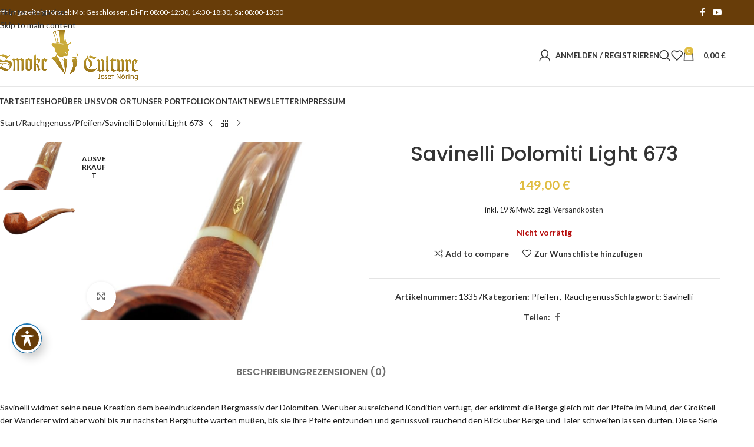

--- FILE ---
content_type: text/html; charset=UTF-8
request_url: https://smokeculture.de/produkt/savinelli-dolomiti-light-673/
body_size: 30394
content:
<!DOCTYPE html>
<html lang="de">
<head>
	<meta charset="UTF-8">
	<link rel="profile" href="https://gmpg.org/xfn/11">
	<link rel="pingback" href="https://smokeculture.de/xmlrpc.php">

	<title>Savinelli Dolomiti Light 673 &#8211; SmokeCulture</title>
<meta name='robots' content='max-image-preview:large' />
<link rel='dns-prefetch' href='//fonts.googleapis.com' />
<link rel='dns-prefetch' href='//hcaptcha.com' />
<link rel="alternate" type="application/rss+xml" title="SmokeCulture &raquo; Feed" href="https://smokeculture.de/feed/" />
<link rel="alternate" type="application/rss+xml" title="SmokeCulture &raquo; Kommentar-Feed" href="https://smokeculture.de/comments/feed/" />
<link rel="alternate" type="application/rss+xml" title="SmokeCulture &raquo; Kommentar-Feed zu Savinelli Dolomiti Light 673" href="https://smokeculture.de/produkt/savinelli-dolomiti-light-673/feed/" />
<link rel="alternate" title="oEmbed (JSON)" type="application/json+oembed" href="https://smokeculture.de/wp-json/oembed/1.0/embed?url=https%3A%2F%2Fsmokeculture.de%2Fprodukt%2Fsavinelli-dolomiti-light-673%2F" />
<link rel="alternate" title="oEmbed (XML)" type="text/xml+oembed" href="https://smokeculture.de/wp-json/oembed/1.0/embed?url=https%3A%2F%2Fsmokeculture.de%2Fprodukt%2Fsavinelli-dolomiti-light-673%2F&#038;format=xml" />
<style id='wp-img-auto-sizes-contain-inline-css' type='text/css'>
img:is([sizes=auto i],[sizes^="auto," i]){contain-intrinsic-size:3000px 1500px}
/*# sourceURL=wp-img-auto-sizes-contain-inline-css */
</style>
<link rel='stylesheet' id='wp-block-library-css' href='https://smokeculture.de/wp-includes/css/dist/block-library/style.min.css?ver=6.9' type='text/css' media='all' />
<style id='safe-svg-svg-icon-style-inline-css' type='text/css'>
.safe-svg-cover{text-align:center}.safe-svg-cover .safe-svg-inside{display:inline-block;max-width:100%}.safe-svg-cover svg{fill:currentColor;height:100%;max-height:100%;max-width:100%;width:100%}

/*# sourceURL=https://smokeculture.de/wp-content/plugins/safe-svg/dist/safe-svg-block-frontend.css */
</style>
<style id='global-styles-inline-css' type='text/css'>
:root{--wp--preset--aspect-ratio--square: 1;--wp--preset--aspect-ratio--4-3: 4/3;--wp--preset--aspect-ratio--3-4: 3/4;--wp--preset--aspect-ratio--3-2: 3/2;--wp--preset--aspect-ratio--2-3: 2/3;--wp--preset--aspect-ratio--16-9: 16/9;--wp--preset--aspect-ratio--9-16: 9/16;--wp--preset--color--black: #000000;--wp--preset--color--cyan-bluish-gray: #abb8c3;--wp--preset--color--white: #ffffff;--wp--preset--color--pale-pink: #f78da7;--wp--preset--color--vivid-red: #cf2e2e;--wp--preset--color--luminous-vivid-orange: #ff6900;--wp--preset--color--luminous-vivid-amber: #fcb900;--wp--preset--color--light-green-cyan: #7bdcb5;--wp--preset--color--vivid-green-cyan: #00d084;--wp--preset--color--pale-cyan-blue: #8ed1fc;--wp--preset--color--vivid-cyan-blue: #0693e3;--wp--preset--color--vivid-purple: #9b51e0;--wp--preset--gradient--vivid-cyan-blue-to-vivid-purple: linear-gradient(135deg,rgb(6,147,227) 0%,rgb(155,81,224) 100%);--wp--preset--gradient--light-green-cyan-to-vivid-green-cyan: linear-gradient(135deg,rgb(122,220,180) 0%,rgb(0,208,130) 100%);--wp--preset--gradient--luminous-vivid-amber-to-luminous-vivid-orange: linear-gradient(135deg,rgb(252,185,0) 0%,rgb(255,105,0) 100%);--wp--preset--gradient--luminous-vivid-orange-to-vivid-red: linear-gradient(135deg,rgb(255,105,0) 0%,rgb(207,46,46) 100%);--wp--preset--gradient--very-light-gray-to-cyan-bluish-gray: linear-gradient(135deg,rgb(238,238,238) 0%,rgb(169,184,195) 100%);--wp--preset--gradient--cool-to-warm-spectrum: linear-gradient(135deg,rgb(74,234,220) 0%,rgb(151,120,209) 20%,rgb(207,42,186) 40%,rgb(238,44,130) 60%,rgb(251,105,98) 80%,rgb(254,248,76) 100%);--wp--preset--gradient--blush-light-purple: linear-gradient(135deg,rgb(255,206,236) 0%,rgb(152,150,240) 100%);--wp--preset--gradient--blush-bordeaux: linear-gradient(135deg,rgb(254,205,165) 0%,rgb(254,45,45) 50%,rgb(107,0,62) 100%);--wp--preset--gradient--luminous-dusk: linear-gradient(135deg,rgb(255,203,112) 0%,rgb(199,81,192) 50%,rgb(65,88,208) 100%);--wp--preset--gradient--pale-ocean: linear-gradient(135deg,rgb(255,245,203) 0%,rgb(182,227,212) 50%,rgb(51,167,181) 100%);--wp--preset--gradient--electric-grass: linear-gradient(135deg,rgb(202,248,128) 0%,rgb(113,206,126) 100%);--wp--preset--gradient--midnight: linear-gradient(135deg,rgb(2,3,129) 0%,rgb(40,116,252) 100%);--wp--preset--font-size--small: 13px;--wp--preset--font-size--medium: 20px;--wp--preset--font-size--large: 36px;--wp--preset--font-size--x-large: 42px;--wp--preset--spacing--20: 0.44rem;--wp--preset--spacing--30: 0.67rem;--wp--preset--spacing--40: 1rem;--wp--preset--spacing--50: 1.5rem;--wp--preset--spacing--60: 2.25rem;--wp--preset--spacing--70: 3.38rem;--wp--preset--spacing--80: 5.06rem;--wp--preset--shadow--natural: 6px 6px 9px rgba(0, 0, 0, 0.2);--wp--preset--shadow--deep: 12px 12px 50px rgba(0, 0, 0, 0.4);--wp--preset--shadow--sharp: 6px 6px 0px rgba(0, 0, 0, 0.2);--wp--preset--shadow--outlined: 6px 6px 0px -3px rgb(255, 255, 255), 6px 6px rgb(0, 0, 0);--wp--preset--shadow--crisp: 6px 6px 0px rgb(0, 0, 0);}:where(body) { margin: 0; }.wp-site-blocks > .alignleft { float: left; margin-right: 2em; }.wp-site-blocks > .alignright { float: right; margin-left: 2em; }.wp-site-blocks > .aligncenter { justify-content: center; margin-left: auto; margin-right: auto; }:where(.is-layout-flex){gap: 0.5em;}:where(.is-layout-grid){gap: 0.5em;}.is-layout-flow > .alignleft{float: left;margin-inline-start: 0;margin-inline-end: 2em;}.is-layout-flow > .alignright{float: right;margin-inline-start: 2em;margin-inline-end: 0;}.is-layout-flow > .aligncenter{margin-left: auto !important;margin-right: auto !important;}.is-layout-constrained > .alignleft{float: left;margin-inline-start: 0;margin-inline-end: 2em;}.is-layout-constrained > .alignright{float: right;margin-inline-start: 2em;margin-inline-end: 0;}.is-layout-constrained > .aligncenter{margin-left: auto !important;margin-right: auto !important;}.is-layout-constrained > :where(:not(.alignleft):not(.alignright):not(.alignfull)){margin-left: auto !important;margin-right: auto !important;}body .is-layout-flex{display: flex;}.is-layout-flex{flex-wrap: wrap;align-items: center;}.is-layout-flex > :is(*, div){margin: 0;}body .is-layout-grid{display: grid;}.is-layout-grid > :is(*, div){margin: 0;}body{padding-top: 0px;padding-right: 0px;padding-bottom: 0px;padding-left: 0px;}a:where(:not(.wp-element-button)){text-decoration: none;}:root :where(.wp-element-button, .wp-block-button__link){background-color: #32373c;border-width: 0;color: #fff;font-family: inherit;font-size: inherit;font-style: inherit;font-weight: inherit;letter-spacing: inherit;line-height: inherit;padding-top: calc(0.667em + 2px);padding-right: calc(1.333em + 2px);padding-bottom: calc(0.667em + 2px);padding-left: calc(1.333em + 2px);text-decoration: none;text-transform: inherit;}.has-black-color{color: var(--wp--preset--color--black) !important;}.has-cyan-bluish-gray-color{color: var(--wp--preset--color--cyan-bluish-gray) !important;}.has-white-color{color: var(--wp--preset--color--white) !important;}.has-pale-pink-color{color: var(--wp--preset--color--pale-pink) !important;}.has-vivid-red-color{color: var(--wp--preset--color--vivid-red) !important;}.has-luminous-vivid-orange-color{color: var(--wp--preset--color--luminous-vivid-orange) !important;}.has-luminous-vivid-amber-color{color: var(--wp--preset--color--luminous-vivid-amber) !important;}.has-light-green-cyan-color{color: var(--wp--preset--color--light-green-cyan) !important;}.has-vivid-green-cyan-color{color: var(--wp--preset--color--vivid-green-cyan) !important;}.has-pale-cyan-blue-color{color: var(--wp--preset--color--pale-cyan-blue) !important;}.has-vivid-cyan-blue-color{color: var(--wp--preset--color--vivid-cyan-blue) !important;}.has-vivid-purple-color{color: var(--wp--preset--color--vivid-purple) !important;}.has-black-background-color{background-color: var(--wp--preset--color--black) !important;}.has-cyan-bluish-gray-background-color{background-color: var(--wp--preset--color--cyan-bluish-gray) !important;}.has-white-background-color{background-color: var(--wp--preset--color--white) !important;}.has-pale-pink-background-color{background-color: var(--wp--preset--color--pale-pink) !important;}.has-vivid-red-background-color{background-color: var(--wp--preset--color--vivid-red) !important;}.has-luminous-vivid-orange-background-color{background-color: var(--wp--preset--color--luminous-vivid-orange) !important;}.has-luminous-vivid-amber-background-color{background-color: var(--wp--preset--color--luminous-vivid-amber) !important;}.has-light-green-cyan-background-color{background-color: var(--wp--preset--color--light-green-cyan) !important;}.has-vivid-green-cyan-background-color{background-color: var(--wp--preset--color--vivid-green-cyan) !important;}.has-pale-cyan-blue-background-color{background-color: var(--wp--preset--color--pale-cyan-blue) !important;}.has-vivid-cyan-blue-background-color{background-color: var(--wp--preset--color--vivid-cyan-blue) !important;}.has-vivid-purple-background-color{background-color: var(--wp--preset--color--vivid-purple) !important;}.has-black-border-color{border-color: var(--wp--preset--color--black) !important;}.has-cyan-bluish-gray-border-color{border-color: var(--wp--preset--color--cyan-bluish-gray) !important;}.has-white-border-color{border-color: var(--wp--preset--color--white) !important;}.has-pale-pink-border-color{border-color: var(--wp--preset--color--pale-pink) !important;}.has-vivid-red-border-color{border-color: var(--wp--preset--color--vivid-red) !important;}.has-luminous-vivid-orange-border-color{border-color: var(--wp--preset--color--luminous-vivid-orange) !important;}.has-luminous-vivid-amber-border-color{border-color: var(--wp--preset--color--luminous-vivid-amber) !important;}.has-light-green-cyan-border-color{border-color: var(--wp--preset--color--light-green-cyan) !important;}.has-vivid-green-cyan-border-color{border-color: var(--wp--preset--color--vivid-green-cyan) !important;}.has-pale-cyan-blue-border-color{border-color: var(--wp--preset--color--pale-cyan-blue) !important;}.has-vivid-cyan-blue-border-color{border-color: var(--wp--preset--color--vivid-cyan-blue) !important;}.has-vivid-purple-border-color{border-color: var(--wp--preset--color--vivid-purple) !important;}.has-vivid-cyan-blue-to-vivid-purple-gradient-background{background: var(--wp--preset--gradient--vivid-cyan-blue-to-vivid-purple) !important;}.has-light-green-cyan-to-vivid-green-cyan-gradient-background{background: var(--wp--preset--gradient--light-green-cyan-to-vivid-green-cyan) !important;}.has-luminous-vivid-amber-to-luminous-vivid-orange-gradient-background{background: var(--wp--preset--gradient--luminous-vivid-amber-to-luminous-vivid-orange) !important;}.has-luminous-vivid-orange-to-vivid-red-gradient-background{background: var(--wp--preset--gradient--luminous-vivid-orange-to-vivid-red) !important;}.has-very-light-gray-to-cyan-bluish-gray-gradient-background{background: var(--wp--preset--gradient--very-light-gray-to-cyan-bluish-gray) !important;}.has-cool-to-warm-spectrum-gradient-background{background: var(--wp--preset--gradient--cool-to-warm-spectrum) !important;}.has-blush-light-purple-gradient-background{background: var(--wp--preset--gradient--blush-light-purple) !important;}.has-blush-bordeaux-gradient-background{background: var(--wp--preset--gradient--blush-bordeaux) !important;}.has-luminous-dusk-gradient-background{background: var(--wp--preset--gradient--luminous-dusk) !important;}.has-pale-ocean-gradient-background{background: var(--wp--preset--gradient--pale-ocean) !important;}.has-electric-grass-gradient-background{background: var(--wp--preset--gradient--electric-grass) !important;}.has-midnight-gradient-background{background: var(--wp--preset--gradient--midnight) !important;}.has-small-font-size{font-size: var(--wp--preset--font-size--small) !important;}.has-medium-font-size{font-size: var(--wp--preset--font-size--medium) !important;}.has-large-font-size{font-size: var(--wp--preset--font-size--large) !important;}.has-x-large-font-size{font-size: var(--wp--preset--font-size--x-large) !important;}
:where(.wp-block-post-template.is-layout-flex){gap: 1.25em;}:where(.wp-block-post-template.is-layout-grid){gap: 1.25em;}
:where(.wp-block-term-template.is-layout-flex){gap: 1.25em;}:where(.wp-block-term-template.is-layout-grid){gap: 1.25em;}
:where(.wp-block-columns.is-layout-flex){gap: 2em;}:where(.wp-block-columns.is-layout-grid){gap: 2em;}
:root :where(.wp-block-pullquote){font-size: 1.5em;line-height: 1.6;}
/*# sourceURL=global-styles-inline-css */
</style>
<link rel='stylesheet' id='acwp-main-css-css' href='https://smokeculture.de/wp-content/plugins/accessible-poetry/assets/css/main.css?ver=6.9' type='text/css' media='all' />
<link rel='stylesheet' id='acwp-mdi-css' href='https://fonts.googleapis.com/icon?family=Material+Icons&#038;ver=6.9' type='text/css' media='all' />
<style id='woocommerce-inline-inline-css' type='text/css'>
.woocommerce form .form-row .required { visibility: visible; }
/*# sourceURL=woocommerce-inline-inline-css */
</style>
<link rel='stylesheet' id='gateway-css' href='https://smokeculture.de/wp-content/plugins/woocommerce-paypal-payments/modules/ppcp-button/assets/css/gateway.css?ver=3.3.2' type='text/css' media='all' />
<link rel='stylesheet' id='newsletter-css' href='https://smokeculture.de/wp-content/plugins/newsletter/style.css?ver=9.1.2' type='text/css' media='all' />
<link rel='stylesheet' id='woocommerce-gzd-layout-css' href='https://smokeculture.de/wp-content/plugins/woocommerce-germanized/build/static/layout-styles.css?ver=3.20.5' type='text/css' media='all' />
<style id='woocommerce-gzd-layout-inline-css' type='text/css'>
.woocommerce-checkout .shop_table { background-color: #eeeeee; } .product p.deposit-packaging-type { font-size: 1.25em !important; } p.woocommerce-shipping-destination { display: none; }
                .wc-gzd-nutri-score-value-a {
                    background: url(https://smokeculture.de/wp-content/plugins/woocommerce-germanized/assets/images/nutri-score-a.svg) no-repeat;
                }
                .wc-gzd-nutri-score-value-b {
                    background: url(https://smokeculture.de/wp-content/plugins/woocommerce-germanized/assets/images/nutri-score-b.svg) no-repeat;
                }
                .wc-gzd-nutri-score-value-c {
                    background: url(https://smokeculture.de/wp-content/plugins/woocommerce-germanized/assets/images/nutri-score-c.svg) no-repeat;
                }
                .wc-gzd-nutri-score-value-d {
                    background: url(https://smokeculture.de/wp-content/plugins/woocommerce-germanized/assets/images/nutri-score-d.svg) no-repeat;
                }
                .wc-gzd-nutri-score-value-e {
                    background: url(https://smokeculture.de/wp-content/plugins/woocommerce-germanized/assets/images/nutri-score-e.svg) no-repeat;
                }
            
/*# sourceURL=woocommerce-gzd-layout-inline-css */
</style>
<link rel='stylesheet' id='wd-widget-price-filter-css' href='https://smokeculture.de/wp-content/themes/woodmart/css/parts/woo-widget-price-filter.min.css?ver=8.3.9' type='text/css' media='all' />
<link rel='stylesheet' id='wd-widget-woo-other-css' href='https://smokeculture.de/wp-content/themes/woodmart/css/parts/woo-widget-other.min.css?ver=8.3.9' type='text/css' media='all' />
<link rel='stylesheet' id='elementor-frontend-css' href='https://smokeculture.de/wp-content/plugins/elementor/assets/css/frontend.min.css?ver=3.34.1' type='text/css' media='all' />
<link rel='stylesheet' id='eael-general-css' href='https://smokeculture.de/wp-content/plugins/essential-addons-for-elementor-lite/assets/front-end/css/view/general.min.css?ver=6.5.9' type='text/css' media='all' />
<link rel='stylesheet' id='elementor-icons-css' href='https://smokeculture.de/wp-content/plugins/elementor/assets/lib/eicons/css/elementor-icons.min.css?ver=5.45.0' type='text/css' media='all' />
<link rel='stylesheet' id='elementor-post-9-css' href='https://smokeculture.de/wp-content/uploads/elementor/css/post-9.css?ver=1769825082' type='text/css' media='all' />
<link rel='stylesheet' id='font-awesome-5-all-css' href='https://smokeculture.de/wp-content/plugins/elementor/assets/lib/font-awesome/css/all.min.css?ver=6.5.9' type='text/css' media='all' />
<link rel='stylesheet' id='font-awesome-4-shim-css' href='https://smokeculture.de/wp-content/plugins/elementor/assets/lib/font-awesome/css/v4-shims.min.css?ver=6.5.9' type='text/css' media='all' />
<link rel='stylesheet' id='wd-style-base-css' href='https://smokeculture.de/wp-content/themes/woodmart/css/parts/base.min.css?ver=8.3.9' type='text/css' media='all' />
<link rel='stylesheet' id='wd-helpers-wpb-elem-css' href='https://smokeculture.de/wp-content/themes/woodmart/css/parts/helpers-wpb-elem.min.css?ver=8.3.9' type='text/css' media='all' />
<link rel='stylesheet' id='wd-woo-germanized-css' href='https://smokeculture.de/wp-content/themes/woodmart/css/parts/int-woo-germanized.min.css?ver=8.3.9' type='text/css' media='all' />
<link rel='stylesheet' id='wd-woo-paypal-payments-css' href='https://smokeculture.de/wp-content/themes/woodmart/css/parts/int-woo-paypal-payments.min.css?ver=8.3.9' type='text/css' media='all' />
<link rel='stylesheet' id='wd-elementor-base-css' href='https://smokeculture.de/wp-content/themes/woodmart/css/parts/int-elem-base.min.css?ver=8.3.9' type='text/css' media='all' />
<link rel='stylesheet' id='wd-int-wordfence-css' href='https://smokeculture.de/wp-content/themes/woodmart/css/parts/int-wordfence.min.css?ver=8.3.9' type='text/css' media='all' />
<link rel='stylesheet' id='wd-woocommerce-base-css' href='https://smokeculture.de/wp-content/themes/woodmart/css/parts/woocommerce-base.min.css?ver=8.3.9' type='text/css' media='all' />
<link rel='stylesheet' id='wd-mod-star-rating-css' href='https://smokeculture.de/wp-content/themes/woodmart/css/parts/mod-star-rating.min.css?ver=8.3.9' type='text/css' media='all' />
<link rel='stylesheet' id='wd-woocommerce-block-notices-css' href='https://smokeculture.de/wp-content/themes/woodmart/css/parts/woo-mod-block-notices.min.css?ver=8.3.9' type='text/css' media='all' />
<link rel='stylesheet' id='wd-woo-mod-quantity-css' href='https://smokeculture.de/wp-content/themes/woodmart/css/parts/woo-mod-quantity.min.css?ver=8.3.9' type='text/css' media='all' />
<link rel='stylesheet' id='wd-woo-opt-free-progress-bar-css' href='https://smokeculture.de/wp-content/themes/woodmart/css/parts/woo-opt-free-progress-bar.min.css?ver=8.3.9' type='text/css' media='all' />
<link rel='stylesheet' id='wd-woo-mod-progress-bar-css' href='https://smokeculture.de/wp-content/themes/woodmart/css/parts/woo-mod-progress-bar.min.css?ver=8.3.9' type='text/css' media='all' />
<link rel='stylesheet' id='wd-woo-single-prod-el-base-css' href='https://smokeculture.de/wp-content/themes/woodmart/css/parts/woo-single-prod-el-base.min.css?ver=8.3.9' type='text/css' media='all' />
<link rel='stylesheet' id='wd-woo-mod-stock-status-css' href='https://smokeculture.de/wp-content/themes/woodmart/css/parts/woo-mod-stock-status.min.css?ver=8.3.9' type='text/css' media='all' />
<link rel='stylesheet' id='wd-woo-mod-shop-attributes-css' href='https://smokeculture.de/wp-content/themes/woodmart/css/parts/woo-mod-shop-attributes.min.css?ver=8.3.9' type='text/css' media='all' />
<link rel='stylesheet' id='wd-opt-form-underline-css' href='https://smokeculture.de/wp-content/themes/woodmart/css/parts/opt-form-underline.min.css?ver=8.3.9' type='text/css' media='all' />
<link rel='stylesheet' id='wd-wp-blocks-css' href='https://smokeculture.de/wp-content/themes/woodmart/css/parts/wp-blocks.min.css?ver=8.3.9' type='text/css' media='all' />
<link rel='stylesheet' id='child-style-css' href='https://smokeculture.de/wp-content/themes/woodmart-child/style.css?ver=8.3.9' type='text/css' media='all' />
<link rel='stylesheet' id='wd-header-base-css' href='https://smokeculture.de/wp-content/themes/woodmart/css/parts/header-base.min.css?ver=8.3.9' type='text/css' media='all' />
<link rel='stylesheet' id='wd-mod-tools-css' href='https://smokeculture.de/wp-content/themes/woodmart/css/parts/mod-tools.min.css?ver=8.3.9' type='text/css' media='all' />
<link rel='stylesheet' id='wd-header-elements-base-css' href='https://smokeculture.de/wp-content/themes/woodmart/css/parts/header-el-base.min.css?ver=8.3.9' type='text/css' media='all' />
<link rel='stylesheet' id='wd-social-icons-css' href='https://smokeculture.de/wp-content/themes/woodmart/css/parts/el-social-icons.min.css?ver=8.3.9' type='text/css' media='all' />
<link rel='stylesheet' id='wd-header-my-account-dropdown-css' href='https://smokeculture.de/wp-content/themes/woodmart/css/parts/header-el-my-account-dropdown.min.css?ver=8.3.9' type='text/css' media='all' />
<link rel='stylesheet' id='wd-woo-mod-login-form-css' href='https://smokeculture.de/wp-content/themes/woodmart/css/parts/woo-mod-login-form.min.css?ver=8.3.9' type='text/css' media='all' />
<link rel='stylesheet' id='wd-header-my-account-css' href='https://smokeculture.de/wp-content/themes/woodmart/css/parts/header-el-my-account.min.css?ver=8.3.9' type='text/css' media='all' />
<link rel='stylesheet' id='wd-header-search-css' href='https://smokeculture.de/wp-content/themes/woodmart/css/parts/header-el-search.min.css?ver=8.3.9' type='text/css' media='all' />
<link rel='stylesheet' id='wd-header-cart-side-css' href='https://smokeculture.de/wp-content/themes/woodmart/css/parts/header-el-cart-side.min.css?ver=8.3.9' type='text/css' media='all' />
<link rel='stylesheet' id='wd-header-cart-css' href='https://smokeculture.de/wp-content/themes/woodmart/css/parts/header-el-cart.min.css?ver=8.3.9' type='text/css' media='all' />
<link rel='stylesheet' id='wd-widget-shopping-cart-css' href='https://smokeculture.de/wp-content/themes/woodmart/css/parts/woo-widget-shopping-cart.min.css?ver=8.3.9' type='text/css' media='all' />
<link rel='stylesheet' id='wd-widget-product-list-css' href='https://smokeculture.de/wp-content/themes/woodmart/css/parts/woo-widget-product-list.min.css?ver=8.3.9' type='text/css' media='all' />
<link rel='stylesheet' id='wd-header-mobile-nav-dropdown-css' href='https://smokeculture.de/wp-content/themes/woodmart/css/parts/header-el-mobile-nav-dropdown.min.css?ver=8.3.9' type='text/css' media='all' />
<link rel='stylesheet' id='wd-page-title-css' href='https://smokeculture.de/wp-content/themes/woodmart/css/parts/page-title.min.css?ver=8.3.9' type='text/css' media='all' />
<link rel='stylesheet' id='wd-woo-single-prod-design-centered-css' href='https://smokeculture.de/wp-content/themes/woodmart/css/parts/woo-single-prod-design-centered.min.css?ver=8.3.9' type='text/css' media='all' />
<link rel='stylesheet' id='wd-woo-single-prod-predefined-css' href='https://smokeculture.de/wp-content/themes/woodmart/css/parts/woo-single-prod-predefined.min.css?ver=8.3.9' type='text/css' media='all' />
<link rel='stylesheet' id='wd-woo-single-prod-and-quick-view-predefined-css' href='https://smokeculture.de/wp-content/themes/woodmart/css/parts/woo-single-prod-and-quick-view-predefined.min.css?ver=8.3.9' type='text/css' media='all' />
<link rel='stylesheet' id='wd-woo-single-prod-el-tabs-predefined-css' href='https://smokeculture.de/wp-content/themes/woodmart/css/parts/woo-single-prod-el-tabs-predefined.min.css?ver=8.3.9' type='text/css' media='all' />
<link rel='stylesheet' id='wd-woo-single-prod-el-navigation-css' href='https://smokeculture.de/wp-content/themes/woodmart/css/parts/woo-single-prod-el-navigation.min.css?ver=8.3.9' type='text/css' media='all' />
<link rel='stylesheet' id='wd-woo-single-prod-el-gallery-css' href='https://smokeculture.de/wp-content/themes/woodmart/css/parts/woo-single-prod-el-gallery.min.css?ver=8.3.9' type='text/css' media='all' />
<link rel='stylesheet' id='wd-woo-single-prod-el-gallery-opt-thumb-left-desktop-css' href='https://smokeculture.de/wp-content/themes/woodmart/css/parts/woo-single-prod-el-gallery-opt-thumb-left-desktop.min.css?ver=8.3.9' type='text/css' media='all' />
<link rel='stylesheet' id='wd-swiper-css' href='https://smokeculture.de/wp-content/themes/woodmart/css/parts/lib-swiper.min.css?ver=8.3.9' type='text/css' media='all' />
<link rel='stylesheet' id='wd-woo-mod-product-labels-css' href='https://smokeculture.de/wp-content/themes/woodmart/css/parts/woo-mod-product-labels.min.css?ver=8.3.9' type='text/css' media='all' />
<link rel='stylesheet' id='wd-woo-mod-product-labels-round-css' href='https://smokeculture.de/wp-content/themes/woodmart/css/parts/woo-mod-product-labels-round.min.css?ver=8.3.9' type='text/css' media='all' />
<link rel='stylesheet' id='wd-swiper-arrows-css' href='https://smokeculture.de/wp-content/themes/woodmart/css/parts/lib-swiper-arrows.min.css?ver=8.3.9' type='text/css' media='all' />
<link rel='stylesheet' id='wd-photoswipe-css' href='https://smokeculture.de/wp-content/themes/woodmart/css/parts/lib-photoswipe.min.css?ver=8.3.9' type='text/css' media='all' />
<link rel='stylesheet' id='wd-tabs-css' href='https://smokeculture.de/wp-content/themes/woodmart/css/parts/el-tabs.min.css?ver=8.3.9' type='text/css' media='all' />
<link rel='stylesheet' id='wd-woo-single-prod-el-tabs-opt-layout-tabs-css' href='https://smokeculture.de/wp-content/themes/woodmart/css/parts/woo-single-prod-el-tabs-opt-layout-tabs.min.css?ver=8.3.9' type='text/css' media='all' />
<link rel='stylesheet' id='wd-accordion-css' href='https://smokeculture.de/wp-content/themes/woodmart/css/parts/el-accordion.min.css?ver=8.3.9' type='text/css' media='all' />
<link rel='stylesheet' id='wd-accordion-elem-wpb-css' href='https://smokeculture.de/wp-content/themes/woodmart/css/parts/el-accordion-wpb-elem.min.css?ver=8.3.9' type='text/css' media='all' />
<link rel='stylesheet' id='wd-woo-single-prod-el-reviews-css' href='https://smokeculture.de/wp-content/themes/woodmart/css/parts/woo-single-prod-el-reviews.min.css?ver=8.3.9' type='text/css' media='all' />
<link rel='stylesheet' id='wd-woo-single-prod-el-reviews-style-1-css' href='https://smokeculture.de/wp-content/themes/woodmart/css/parts/woo-single-prod-el-reviews-style-1.min.css?ver=8.3.9' type='text/css' media='all' />
<link rel='stylesheet' id='wd-post-types-mod-comments-css' href='https://smokeculture.de/wp-content/themes/woodmart/css/parts/post-types-mod-comments.min.css?ver=8.3.9' type='text/css' media='all' />
<link rel='stylesheet' id='wd-product-loop-css' href='https://smokeculture.de/wp-content/themes/woodmart/css/parts/woo-product-loop.min.css?ver=8.3.9' type='text/css' media='all' />
<link rel='stylesheet' id='wd-product-loop-standard-css' href='https://smokeculture.de/wp-content/themes/woodmart/css/parts/woo-product-loop-standard.min.css?ver=8.3.9' type='text/css' media='all' />
<link rel='stylesheet' id='wd-woo-mod-add-btn-replace-css' href='https://smokeculture.de/wp-content/themes/woodmart/css/parts/woo-mod-add-btn-replace.min.css?ver=8.3.9' type='text/css' media='all' />
<link rel='stylesheet' id='wd-swiper-pagin-css' href='https://smokeculture.de/wp-content/themes/woodmart/css/parts/lib-swiper-pagin.min.css?ver=8.3.9' type='text/css' media='all' />
<link rel='stylesheet' id='wd-widget-collapse-css' href='https://smokeculture.de/wp-content/themes/woodmart/css/parts/opt-widget-collapse.min.css?ver=8.3.9' type='text/css' media='all' />
<link rel='stylesheet' id='wd-footer-base-css' href='https://smokeculture.de/wp-content/themes/woodmart/css/parts/footer-base.min.css?ver=8.3.9' type='text/css' media='all' />
<link rel='stylesheet' id='wd-scroll-top-css' href='https://smokeculture.de/wp-content/themes/woodmart/css/parts/opt-scrolltotop.min.css?ver=8.3.9' type='text/css' media='all' />
<link rel='stylesheet' id='wd-header-search-fullscreen-css' href='https://smokeculture.de/wp-content/themes/woodmart/css/parts/header-el-search-fullscreen-general.min.css?ver=8.3.9' type='text/css' media='all' />
<link rel='stylesheet' id='wd-header-search-fullscreen-1-css' href='https://smokeculture.de/wp-content/themes/woodmart/css/parts/header-el-search-fullscreen-1.min.css?ver=8.3.9' type='text/css' media='all' />
<link rel='stylesheet' id='wd-wd-search-form-css' href='https://smokeculture.de/wp-content/themes/woodmart/css/parts/wd-search-form.min.css?ver=8.3.9' type='text/css' media='all' />
<link rel='stylesheet' id='wd-wd-search-results-css' href='https://smokeculture.de/wp-content/themes/woodmart/css/parts/wd-search-results.min.css?ver=8.3.9' type='text/css' media='all' />
<link rel='stylesheet' id='wd-wd-search-dropdown-css' href='https://smokeculture.de/wp-content/themes/woodmart/css/parts/wd-search-dropdown.min.css?ver=8.3.9' type='text/css' media='all' />
<link rel='stylesheet' id='wd-cookies-popup-css' href='https://smokeculture.de/wp-content/themes/woodmart/css/parts/opt-cookies.min.css?ver=8.3.9' type='text/css' media='all' />
<link rel='stylesheet' id='wd-bottom-toolbar-css' href='https://smokeculture.de/wp-content/themes/woodmart/css/parts/opt-bottom-toolbar.min.css?ver=8.3.9' type='text/css' media='all' />
<link rel='stylesheet' id='xts-google-fonts-css' href='https://fonts.googleapis.com/css?family=Lato%3A400%2C700%7CPoppins%3A400%2C600%2C500&#038;ver=8.3.9' type='text/css' media='all' />
<link rel='stylesheet' id='elementor-gf-local-roboto-css' href='https://smokeculture.de/wp-content/uploads/elementor/google-fonts/css/roboto.css?ver=1749794396' type='text/css' media='all' />
<link rel='stylesheet' id='elementor-gf-local-robotoslab-css' href='https://smokeculture.de/wp-content/uploads/elementor/google-fonts/css/robotoslab.css?ver=1749794390' type='text/css' media='all' />
<!--n2css--><!--n2js--><script type="text/javascript" src="https://smokeculture.de/wp-includes/js/jquery/jquery.min.js?ver=3.7.1" id="jquery-core-js"></script>
<script type="text/javascript" src="https://smokeculture.de/wp-includes/js/jquery/jquery-migrate.min.js?ver=3.4.1" id="jquery-migrate-js"></script>
<script type="text/javascript" src="https://smokeculture.de/wp-content/plugins/woocommerce/assets/js/jquery-blockui/jquery.blockUI.min.js?ver=2.7.0-wc.10.4.3" id="wc-jquery-blockui-js" defer="defer" data-wp-strategy="defer"></script>
<script type="text/javascript" id="wc-add-to-cart-js-extra">
/* <![CDATA[ */
var wc_add_to_cart_params = {"ajax_url":"/wp-admin/admin-ajax.php","wc_ajax_url":"/?wc-ajax=%%endpoint%%","i18n_view_cart":"Warenkorb anzeigen","cart_url":"https://smokeculture.de/warenkorb/","is_cart":"","cart_redirect_after_add":"no"};
//# sourceURL=wc-add-to-cart-js-extra
/* ]]> */
</script>
<script type="text/javascript" src="https://smokeculture.de/wp-content/plugins/woocommerce/assets/js/frontend/add-to-cart.min.js?ver=10.4.3" id="wc-add-to-cart-js" defer="defer" data-wp-strategy="defer"></script>
<script type="text/javascript" src="https://smokeculture.de/wp-content/plugins/woocommerce/assets/js/zoom/jquery.zoom.min.js?ver=1.7.21-wc.10.4.3" id="wc-zoom-js" defer="defer" data-wp-strategy="defer"></script>
<script type="text/javascript" id="wc-single-product-js-extra">
/* <![CDATA[ */
var wc_single_product_params = {"i18n_required_rating_text":"Bitte w\u00e4hle eine Bewertung","i18n_rating_options":["1 von 5\u00a0Sternen","2 von 5\u00a0Sternen","3 von 5\u00a0Sternen","4 von 5\u00a0Sternen","5 von 5\u00a0Sternen"],"i18n_product_gallery_trigger_text":"Bildergalerie im Vollbildmodus anzeigen","review_rating_required":"yes","flexslider":{"rtl":false,"animation":"slide","smoothHeight":true,"directionNav":false,"controlNav":"thumbnails","slideshow":false,"animationSpeed":500,"animationLoop":false,"allowOneSlide":false},"zoom_enabled":"","zoom_options":[],"photoswipe_enabled":"","photoswipe_options":{"shareEl":false,"closeOnScroll":false,"history":false,"hideAnimationDuration":0,"showAnimationDuration":0},"flexslider_enabled":""};
//# sourceURL=wc-single-product-js-extra
/* ]]> */
</script>
<script type="text/javascript" src="https://smokeculture.de/wp-content/plugins/woocommerce/assets/js/frontend/single-product.min.js?ver=10.4.3" id="wc-single-product-js" defer="defer" data-wp-strategy="defer"></script>
<script type="text/javascript" src="https://smokeculture.de/wp-content/plugins/woocommerce/assets/js/js-cookie/js.cookie.min.js?ver=2.1.4-wc.10.4.3" id="wc-js-cookie-js" defer="defer" data-wp-strategy="defer"></script>
<script type="text/javascript" id="woocommerce-js-extra">
/* <![CDATA[ */
var woocommerce_params = {"ajax_url":"/wp-admin/admin-ajax.php","wc_ajax_url":"/?wc-ajax=%%endpoint%%","i18n_password_show":"Passwort anzeigen","i18n_password_hide":"Passwort ausblenden"};
//# sourceURL=woocommerce-js-extra
/* ]]> */
</script>
<script type="text/javascript" src="https://smokeculture.de/wp-content/plugins/woocommerce/assets/js/frontend/woocommerce.min.js?ver=10.4.3" id="woocommerce-js" defer="defer" data-wp-strategy="defer"></script>
<script type="text/javascript" id="wc-gzd-unit-price-observer-queue-js-extra">
/* <![CDATA[ */
var wc_gzd_unit_price_observer_queue_params = {"ajax_url":"/wp-admin/admin-ajax.php","wc_ajax_url":"/?wc-ajax=%%endpoint%%","refresh_unit_price_nonce":"62921b57fd"};
//# sourceURL=wc-gzd-unit-price-observer-queue-js-extra
/* ]]> */
</script>
<script type="text/javascript" src="https://smokeculture.de/wp-content/plugins/woocommerce-germanized/build/static/unit-price-observer-queue.js?ver=3.20.5" id="wc-gzd-unit-price-observer-queue-js" defer="defer" data-wp-strategy="defer"></script>
<script type="text/javascript" src="https://smokeculture.de/wp-content/plugins/woocommerce/assets/js/accounting/accounting.min.js?ver=0.4.2" id="wc-accounting-js"></script>
<script type="text/javascript" id="wc-gzd-unit-price-observer-js-extra">
/* <![CDATA[ */
var wc_gzd_unit_price_observer_params = {"wrapper":".product","price_selector":{"p.price":{"is_total_price":false,"is_primary_selector":true,"quantity_selector":""}},"replace_price":"1","product_id":"3873","price_decimal_sep":",","price_thousand_sep":".","qty_selector":"input.quantity, input.qty","refresh_on_load":""};
//# sourceURL=wc-gzd-unit-price-observer-js-extra
/* ]]> */
</script>
<script type="text/javascript" src="https://smokeculture.de/wp-content/plugins/woocommerce-germanized/build/static/unit-price-observer.js?ver=3.20.5" id="wc-gzd-unit-price-observer-js" defer="defer" data-wp-strategy="defer"></script>
<script type="text/javascript" src="https://smokeculture.de/wp-content/themes/woodmart/js/libs/device.min.js?ver=8.3.9" id="wd-device-library-js"></script>
<script type="text/javascript" src="https://smokeculture.de/wp-content/themes/woodmart/js/scripts/global/scrollBar.min.js?ver=8.3.9" id="wd-scrollbar-js"></script>
<script type="text/javascript" src="https://smokeculture.de/wp-content/plugins/elementor/assets/lib/font-awesome/js/v4-shims.min.js?ver=6.5.9" id="font-awesome-4-shim-js"></script>
<link rel="https://api.w.org/" href="https://smokeculture.de/wp-json/" /><link rel="alternate" title="JSON" type="application/json" href="https://smokeculture.de/wp-json/wp/v2/product/3873" /><link rel="EditURI" type="application/rsd+xml" title="RSD" href="https://smokeculture.de/xmlrpc.php?rsd" />
<meta name="generator" content="WordPress 6.9" />
<meta name="generator" content="WooCommerce 10.4.3" />
<link rel="canonical" href="https://smokeculture.de/produkt/savinelli-dolomiti-light-673/" />
<link rel='shortlink' href='https://smokeculture.de/?p=3873' />
<!-- FAVHERO FAVICON START --><!-- For iPad with high-resolution Retina display running iOS ≥ 7: --><link rel="apple-touch-icon-precomposed" sizes="152x152" href="https://smokeculture.de/wp-content/uploads/2022/11/favicon-152.png"><!-- Standard: --><link rel="icon" sizes="152x152" href="https://smokeculture.de/wp-content/uploads/2022/11/favicon-152.png"><meta name="msapplication-TileColor" content="#FFFFFF"><meta name="msapplication-TileImage" content="https://smokeculture.de/wp-content/uploads/2022/11/favicon-144.png"><!-- For iPad with high-resolution Retina display running iOS ≤ 6: --><link rel="apple-touch-icon-precomposed" sizes="144x144" href="https://smokeculture.de/wp-content/uploads/2022/11/favicon-144.png"><!-- For iPhone with high-resolution Retina display running iOS ≥ 7: --><link rel="apple-touch-icon-precomposed" sizes="120x120" href="https://smokeculture.de/wp-content/uploads/2022/11/favicon-120.png"><!-- For first- and second-generation iPad: --><link rel="apple-touch-icon-precomposed" sizes="72x72" href="https://smokeculture.de/wp-content/uploads/2022/11/favicon-72.png"><!-- For non-Retina iPhone, iPod Touch, and Android 2.1+ devices: --><link rel="apple-touch-icon-precomposed" href="https://smokeculture.de/wp-content/uploads/2022/11/favicon-57.png"><!-- FAVHERO FAVICON END --><style>
.h-captcha{position:relative;display:block;margin-bottom:2rem;padding:0;clear:both}.h-captcha[data-size="normal"]{width:302px;height:76px}.h-captcha[data-size="compact"]{width:158px;height:138px}.h-captcha[data-size="invisible"]{display:none}.h-captcha iframe{z-index:1}.h-captcha::before{content:"";display:block;position:absolute;top:0;left:0;background:url(https://smokeculture.de/wp-content/plugins/hcaptcha-for-forms-and-more/assets/images/hcaptcha-div-logo.svg) no-repeat;border:1px solid #fff0;border-radius:4px;box-sizing:border-box}.h-captcha::after{content:"The hCaptcha loading is delayed until user interaction.";font-family:-apple-system,system-ui,BlinkMacSystemFont,"Segoe UI",Roboto,Oxygen,Ubuntu,"Helvetica Neue",Arial,sans-serif;font-size:10px;font-weight:500;position:absolute;top:0;bottom:0;left:0;right:0;box-sizing:border-box;color:#bf1722;opacity:0}.h-captcha:not(:has(iframe))::after{animation:hcap-msg-fade-in .3s ease forwards;animation-delay:2s}.h-captcha:has(iframe)::after{animation:none;opacity:0}@keyframes hcap-msg-fade-in{to{opacity:1}}.h-captcha[data-size="normal"]::before{width:302px;height:76px;background-position:93.8% 28%}.h-captcha[data-size="normal"]::after{width:302px;height:76px;display:flex;flex-wrap:wrap;align-content:center;line-height:normal;padding:0 75px 0 10px}.h-captcha[data-size="compact"]::before{width:158px;height:138px;background-position:49.9% 78.8%}.h-captcha[data-size="compact"]::after{width:158px;height:138px;text-align:center;line-height:normal;padding:24px 10px 10px 10px}.h-captcha[data-theme="light"]::before,body.is-light-theme .h-captcha[data-theme="auto"]::before,.h-captcha[data-theme="auto"]::before{background-color:#fafafa;border:1px solid #e0e0e0}.h-captcha[data-theme="dark"]::before,body.is-dark-theme .h-captcha[data-theme="auto"]::before,html.wp-dark-mode-active .h-captcha[data-theme="auto"]::before,html.drdt-dark-mode .h-captcha[data-theme="auto"]::before{background-image:url(https://smokeculture.de/wp-content/plugins/hcaptcha-for-forms-and-more/assets/images/hcaptcha-div-logo-white.svg);background-repeat:no-repeat;background-color:#333;border:1px solid #f5f5f5}@media (prefers-color-scheme:dark){.h-captcha[data-theme="auto"]::before{background-image:url(https://smokeculture.de/wp-content/plugins/hcaptcha-for-forms-and-more/assets/images/hcaptcha-div-logo-white.svg);background-repeat:no-repeat;background-color:#333;border:1px solid #f5f5f5}}.h-captcha[data-theme="custom"]::before{background-color:initial}.h-captcha[data-size="invisible"]::before,.h-captcha[data-size="invisible"]::after{display:none}.h-captcha iframe{position:relative}div[style*="z-index: 2147483647"] div[style*="border-width: 11px"][style*="position: absolute"][style*="pointer-events: none"]{border-style:none}
</style>
					<meta name="viewport" content="width=device-width, initial-scale=1.0, maximum-scale=1.0, user-scalable=no">
										<noscript><style>.woocommerce-product-gallery{ opacity: 1 !important; }</style></noscript>
	<meta name="generator" content="Elementor 3.34.1; features: additional_custom_breakpoints; settings: css_print_method-external, google_font-enabled, font_display-swap">
<style type="text/css">.recentcomments a{display:inline !important;padding:0 !important;margin:0 !important;}</style>			<style>
				.e-con.e-parent:nth-of-type(n+4):not(.e-lazyloaded):not(.e-no-lazyload),
				.e-con.e-parent:nth-of-type(n+4):not(.e-lazyloaded):not(.e-no-lazyload) * {
					background-image: none !important;
				}
				@media screen and (max-height: 1024px) {
					.e-con.e-parent:nth-of-type(n+3):not(.e-lazyloaded):not(.e-no-lazyload),
					.e-con.e-parent:nth-of-type(n+3):not(.e-lazyloaded):not(.e-no-lazyload) * {
						background-image: none !important;
					}
				}
				@media screen and (max-height: 640px) {
					.e-con.e-parent:nth-of-type(n+2):not(.e-lazyloaded):not(.e-no-lazyload),
					.e-con.e-parent:nth-of-type(n+2):not(.e-lazyloaded):not(.e-no-lazyload) * {
						background-image: none !important;
					}
				}
			</style>
			<style>
span[data-name="hcap-cf7"] .h-captcha{margin-bottom:0}span[data-name="hcap-cf7"]~input[type="submit"],span[data-name="hcap-cf7"]~button[type="submit"]{margin-top:2rem}
</style>
<style>
.woocommerce-form-register .h-captcha{margin-top:2rem}
</style>
		<style type="text/css" id="wp-custom-css">
			.elementor-slideshow__title, .tab-title-wd_additional_tab, .wd_additional_tab_tab{
	visibility:hidden;
}
.product-grid-item :is(.product-image-link,.hover-img) img{
	max-height:400px;
}

.category-nav-link{
	background-color: rgba(0, 0, 0, 0.4);
	height: 50px;
  width: 200px;
  display: flex; /* Aktivieren von Flexbox für horizontale Zentrierung */
  align-items: center; /* Vertikales Zentrieren des Kategorie-Titels */
  justify-content: center; /* Horizontales Zentrieren des Kategorie-Titels */
	color: white;
}

/* Einheitliche Größe für Produktbilder */
.woocommerce ul.products li.product img {
    width: 100%; /* Bildbreite an den Container anpassen */
    height: auto; /* Höhe proportional skalieren */
    object-fit: cover; /* Bild wird zugeschnitten, um das Verhältnis einzuhalten */
    aspect-ratio: 1 / 1; /* Erzwingt ein quadratisches Verhältnis */
}

/* Optional: Container-Ausrichtung sicherstellen */
.woocommerce ul.products li.product {
    text-align: center; /* Zentriert Bilder und Texte */
}

}
@media (max-width: 768px) {
    .woocommerce ul.products li.product img {
        aspect-ratio: 1 / 1; /* Mobil bleibt quadratisch */
    }
}

#acwp-toolbar-btn, #acwp-toolbar-module > div.acwp-heading{
	background: rgba(104, 61, 9, 1);
}		</style>
		<style>
		
		</style>			<style id="wd-style-default_header-css" data-type="wd-style-default_header">
				:root{
	--wd-top-bar-h: 42px;
	--wd-top-bar-sm-h: 40px;
	--wd-top-bar-sticky-h: .00001px;
	--wd-top-bar-brd-w: .00001px;

	--wd-header-general-h: 104px;
	--wd-header-general-sm-h: 60px;
	--wd-header-general-sticky-h: .00001px;
	--wd-header-general-brd-w: 1px;

	--wd-header-bottom-h: 50px;
	--wd-header-bottom-sm-h: .00001px;
	--wd-header-bottom-sticky-h: .00001px;
	--wd-header-bottom-brd-w: .00001px;

	--wd-header-clone-h: .00001px;

	--wd-header-brd-w: calc(var(--wd-top-bar-brd-w) + var(--wd-header-general-brd-w) + var(--wd-header-bottom-brd-w));
	--wd-header-h: calc(var(--wd-top-bar-h) + var(--wd-header-general-h) + var(--wd-header-bottom-h) + var(--wd-header-brd-w));
	--wd-header-sticky-h: calc(var(--wd-top-bar-sticky-h) + var(--wd-header-general-sticky-h) + var(--wd-header-bottom-sticky-h) + var(--wd-header-clone-h) + var(--wd-header-brd-w));
	--wd-header-sm-h: calc(var(--wd-top-bar-sm-h) + var(--wd-header-general-sm-h) + var(--wd-header-bottom-sm-h) + var(--wd-header-brd-w));
}

.whb-top-bar .wd-dropdown {
	margin-top: 0px;
}

.whb-top-bar .wd-dropdown:after {
	height: 11px;
}




:root:has(.whb-general-header.whb-border-boxed) {
	--wd-header-general-brd-w: .00001px;
}

@media (max-width: 1024px) {
:root:has(.whb-general-header.whb-hidden-mobile) {
	--wd-header-general-brd-w: .00001px;
}
}


.whb-header-bottom .wd-dropdown {
	margin-top: 4px;
}

.whb-header-bottom .wd-dropdown:after {
	height: 15px;
}



		
.whb-top-bar {
	background-color: rgba(104, 61, 9, 1);
}

.whb-duljtjrl87kj7pmuut6b form.searchform {
	--wd-form-height: 46px;
}
.whb-general-header {
	border-color: rgba(129, 129, 129, 0.2);border-bottom-width: 1px;border-bottom-style: solid;
}
			</style>
						<style id="wd-style-theme_settings_default-css" data-type="wd-style-theme_settings_default">
				@font-face {
	font-weight: normal;
	font-style: normal;
	font-family: "woodmart-font";
	src: url("//smokeculture.de/wp-content/themes/woodmart/fonts/woodmart-font-1-400.woff2?v=8.3.9") format("woff2");
}

@font-face {
	font-family: "star";
	font-weight: 400;
	font-style: normal;
	src: url("//smokeculture.de/wp-content/plugins/woocommerce/assets/fonts/star.eot?#iefix") format("embedded-opentype"), url("//smokeculture.de/wp-content/plugins/woocommerce/assets/fonts/star.woff") format("woff"), url("//smokeculture.de/wp-content/plugins/woocommerce/assets/fonts/star.ttf") format("truetype"), url("//smokeculture.de/wp-content/plugins/woocommerce/assets/fonts/star.svg#star") format("svg");
}

@font-face {
	font-family: "WooCommerce";
	font-weight: 400;
	font-style: normal;
	src: url("//smokeculture.de/wp-content/plugins/woocommerce/assets/fonts/WooCommerce.eot?#iefix") format("embedded-opentype"), url("//smokeculture.de/wp-content/plugins/woocommerce/assets/fonts/WooCommerce.woff") format("woff"), url("//smokeculture.de/wp-content/plugins/woocommerce/assets/fonts/WooCommerce.ttf") format("truetype"), url("//smokeculture.de/wp-content/plugins/woocommerce/assets/fonts/WooCommerce.svg#WooCommerce") format("svg");
}

:root {
	--wd-text-font: "Lato", Arial, Helvetica, sans-serif;
	--wd-text-font-weight: 400;
	--wd-text-color: rgb(30,30,30);
	--wd-text-font-size: 14px;
	--wd-title-font: "Poppins", Arial, Helvetica, sans-serif;
	--wd-title-font-weight: 600;
	--wd-title-color: #242424;
	--wd-entities-title-font: "Poppins", Arial, Helvetica, sans-serif;
	--wd-entities-title-font-weight: 500;
	--wd-entities-title-color: #333333;
	--wd-entities-title-color-hover: rgb(51 51 51 / 65%);
	--wd-alternative-font: "Lato", Arial, Helvetica, sans-serif;
	--wd-widget-title-font: "Poppins", Arial, Helvetica, sans-serif;
	--wd-widget-title-font-weight: 600;
	--wd-widget-title-transform: uppercase;
	--wd-widget-title-color: #333;
	--wd-widget-title-font-size: 16px;
	--wd-header-el-font: "Lato", Arial, Helvetica, sans-serif;
	--wd-header-el-font-weight: 700;
	--wd-header-el-transform: uppercase;
	--wd-header-el-font-size: 13px;
	--wd-otl-style: dotted;
	--wd-otl-width: 2px;
	--wd-primary-color: rgb(224,189,65);
	--wd-alternative-color: rgb(104,61,9);
	--btn-default-bgcolor: #f7f7f7;
	--btn-default-bgcolor-hover: #efefef;
	--btn-accented-bgcolor: rgb(150,69,31);
	--btn-accented-bgcolor-hover: rgb(224,189,65);
	--wd-form-brd-width: 2px;
	--notices-success-bg: #459647;
	--notices-success-color: #fff;
	--notices-warning-bg: #E0B252;
	--notices-warning-color: #fff;
	--wd-link-color: #333333;
	--wd-link-color-hover: #242424;
}
.wd-age-verify-wrap {
	--wd-popup-width: 500px;
}
.wd-popup.wd-promo-popup {
	background-color: #111111;
	background-image: none;
	background-repeat: no-repeat;
	background-size: contain;
	background-position: left center;
}
.wd-promo-popup-wrap {
	--wd-popup-width: 800px;
}
:is(.woodmart-woocommerce-layered-nav, .wd-product-category-filter) .wd-scroll-content {
	max-height: 223px;
}
.wd-page-title .wd-page-title-bg img {
	object-fit: cover;
	object-position: center center;
}
.wd-footer {
	background-color: rgb(104,61,9);
	background-image: none;
}
.product-labels .product-label.onsale {
	background-color: rgb(221,51,51);
}
.product-labels .product-label.new {
	background-color: rgb(224,189,65);
}
.mfp-wrap.wd-popup-quick-view-wrap {
	--wd-popup-width: 920px;
}
:root{
--wd-container-w: 1222px;
--wd-form-brd-radius: 0px;
--btn-default-color: #333;
--btn-default-color-hover: #333;
--btn-accented-color: #fff;
--btn-accented-color-hover: #fff;
--btn-default-brd-radius: 5px;
--btn-default-box-shadow: none;
--btn-default-box-shadow-hover: none;
--btn-accented-brd-radius: 5px;
--btn-accented-box-shadow: none;
--btn-accented-box-shadow-hover: none;
--wd-brd-radius: 0px;
}

@media (min-width: 1222px) {
section.elementor-section.wd-section-stretch > .elementor-container {
margin-left: auto;
margin-right: auto;
}
}


.wd-page-title {
background-color: rgb(28,0,0);
}

			</style>
			</head>

<body class="wp-singular product-template-default single single-product postid-3873 wp-theme-woodmart wp-child-theme-woodmart-child theme-woodmart acwp-readable-arial woocommerce woocommerce-page woocommerce-no-js wrapper-full-width form-style-underlined  categories-accordion-on woodmart-ajax-shop-on sticky-toolbar-on elementor-default elementor-kit-9">
			<script type="text/javascript" id="wd-flicker-fix">// Flicker fix.</script>		<div class="wd-skip-links">
								<a href="#menu-main" class="wd-skip-navigation btn">
						Skip to navigation					</a>
								<a href="#main-content" class="wd-skip-content btn">
				Skip to main content			</a>
		</div>
			
	
	<div class="wd-page-wrapper website-wrapper">
									<header class="whb-header whb-default_header whb-sticky-shadow whb-scroll-stick whb-sticky-real">
					<div class="whb-main-header">
	
<div class="whb-row whb-top-bar whb-not-sticky-row whb-with-bg whb-without-border whb-color-light whb-flex-flex-middle">
	<div class="container">
		<div class="whb-flex-row whb-top-bar-inner">
			<div class="whb-column whb-col-left whb-column5 whb-visible-lg">
	
<div class="wd-header-text reset-last-child whb-6l5y1eay522jehk73pi2"><span style="color: #ffffff;">Öffnungszeiten Hörstel: Mo: Geschlossen, Di-Fr: 08:00-12:30, 14:30-18:30,  Sa: 08:00-13:00</span></div>
</div>
<div class="whb-column whb-col-center whb-column6 whb-visible-lg whb-empty-column">
	</div>
<div class="whb-column whb-col-right whb-column7 whb-visible-lg">
				<div
						class=" wd-social-icons wd-style-default wd-size-small social-follow wd-shape-circle  whb-61qbocnh2ezx7e7al7jd color-scheme-light text-center">
				
				
									<a rel="noopener noreferrer nofollow" href="https://www.facebook.com/SmokeCultureBevergern" target="_blank" class=" wd-social-icon social-facebook" aria-label="Facebook Social Link">
						<span class="wd-icon"></span>
											</a>
				
				
				
				
				
				
									<a rel="noopener noreferrer nofollow" href="https://www.youtube.com/channel/UCh8kHPyiHzC-4Z-IRAvN17g" target="_blank" class=" wd-social-icon social-youtube" aria-label="YouTube Social Link">
						<span class="wd-icon"></span>
											</a>
				
				
				
				
				
				
				
				
				
				
				
				
				
				
				
				
				
				
				
				
			</div>

		</div>
<div class="whb-column whb-col-mobile whb-column_mobile1 whb-hidden-lg">
				<div
						class=" wd-social-icons wd-style-default wd-size-small social-follow wd-shape-circle  whb-nugd58vqvv5sdr3bc5dd color-scheme-light text-center">
				
				
									<a rel="noopener noreferrer nofollow" href="https://www.facebook.com/SmokeCultureBevergern" target="_blank" class=" wd-social-icon social-facebook" aria-label="Facebook Social Link">
						<span class="wd-icon"></span>
											</a>
				
				
				
				
				
				
									<a rel="noopener noreferrer nofollow" href="https://www.youtube.com/channel/UCh8kHPyiHzC-4Z-IRAvN17g" target="_blank" class=" wd-social-icon social-youtube" aria-label="YouTube Social Link">
						<span class="wd-icon"></span>
											</a>
				
				
				
				
				
				
				
				
				
				
				
				
				
				
				
				
				
				
				
				
			</div>

		</div>
		</div>
	</div>
</div>

<div class="whb-row whb-general-header whb-not-sticky-row whb-without-bg whb-border-fullwidth whb-color-dark whb-flex-flex-middle">
	<div class="container">
		<div class="whb-flex-row whb-general-header-inner">
			<div class="whb-column whb-col-left whb-column8 whb-visible-lg">
	<div class="site-logo whb-250rtwdwz5p8e5b7tpw0">
	<a href="https://smokeculture.de/" class="wd-logo wd-main-logo" rel="home" aria-label="Site logo">
		<img src="https://smokeculture.de/wp-content/uploads/2022/11/Logo_Smoke-Culture-gold-a7032f9d-640w.png" alt="SmokeCulture" style="max-width: 250px;" loading="lazy" />	</a>
	</div>
</div>
<div class="whb-column whb-col-center whb-column9 whb-visible-lg whb-empty-column">
	</div>
<div class="whb-column whb-col-right whb-column10 whb-visible-lg">
	<div class="wd-header-my-account wd-tools-element wd-event-hover wd-with-username wd-design-1 wd-account-style-icon whb-2b8mjqhbtvxz16jtxdrd">
			<a href="https://smokeculture.de/mein-konto/" title="Mein Konto">
			
				<span class="wd-tools-icon">
									</span>
				<span class="wd-tools-text">
				Anmelden / Registrieren			</span>

					</a>

		
					<div class="wd-dropdown wd-dropdown-register color-scheme-dark">
						<div class="login-dropdown-inner woocommerce">
							<span class="wd-heading"><span class="title">Anmelden</span><a class="create-account-link" href="https://smokeculture.de/mein-konto/?action=register">Benutzerkonto erstellen</a></span>
										<form id="customer_login" method="post" class="login woocommerce-form woocommerce-form-login hidden-form" action="https://smokeculture.de/mein-konto/">

				
				
				<p class="woocommerce-FormRow woocommerce-FormRow--wide form-row form-row-wide form-row-username">
					<label for="username">Benutzername oder E-Mail-Adresse&nbsp;<span class="required" aria-hidden="true">*</span><span class="screen-reader-text">Erforderlich</span></label>
					<input type="text" class="woocommerce-Input woocommerce-Input--text input-text" name="username" id="username" autocomplete="username" value="" />				</p>
				<p class="woocommerce-FormRow woocommerce-FormRow--wide form-row form-row-wide form-row-password">
					<label for="password">Passwort&nbsp;<span class="required" aria-hidden="true">*</span><span class="screen-reader-text">Erforderlich</span></label>
					<input class="woocommerce-Input woocommerce-Input--text input-text" type="password" name="password" id="password" autocomplete="current-password" />
				</p>

				
				<p class="form-row form-row-btn">
					<input type="hidden" id="woocommerce-login-nonce" name="woocommerce-login-nonce" value="700d9fd5c7" /><input type="hidden" name="_wp_http_referer" value="/produkt/savinelli-dolomiti-light-673/" />										<button type="submit" class="button woocommerce-button woocommerce-form-login__submit" name="login" value="Anmelden">Anmelden</button>
				</p>

				<p class="login-form-footer">
					<a href="https://smokeculture.de/mein-konto/lost-password/" class="woocommerce-LostPassword lost_password">Passwort vergessen?</a>
					<label class="woocommerce-form__label woocommerce-form__label-for-checkbox woocommerce-form-login__rememberme">
						<input class="woocommerce-form__input woocommerce-form__input-checkbox" name="rememberme" type="checkbox" value="forever" title="Angemeldet bleiben" aria-label="Angemeldet bleiben" /> <span>Angemeldet bleiben</span>
					</label>
				</p>

				
							</form>

		
						</div>
					</div>
					</div>
<div class="wd-header-search wd-tools-element wd-design-1 wd-style-icon wd-display-full-screen whb-duljtjrl87kj7pmuut6b" title="Suche">
	<a href="#" rel="nofollow" aria-label="Suche">
		
			<span class="wd-tools-icon">
							</span>

			<span class="wd-tools-text">
				Suche			</span>

			</a>

	</div>

<div class="wd-header-wishlist wd-tools-element wd-style-icon wd-design-2 whb-i8977fqp1lmve3hyjltf" title="Meine Wunschliste">
	<a href="https://smokeculture.de/produkt/savinelli-dolomiti-light-673/" title="Wishlist products">
		
			<span class="wd-tools-icon">
				
							</span>

			<span class="wd-tools-text">
				Wunschliste			</span>

			</a>
</div>

<div class="wd-header-cart wd-tools-element wd-design-2 cart-widget-opener whb-5u866sftq6yga790jxf3">
	<a href="https://smokeculture.de/warenkorb/" title="Warenkorb">
		
			<span class="wd-tools-icon wd-icon-alt">
															<span class="wd-cart-number wd-tools-count">0 <span>Artikel</span></span>
									</span>
			<span class="wd-tools-text">
				
										<span class="wd-cart-subtotal"><span class="woocommerce-Price-amount amount"><bdi>0,00&nbsp;<span class="woocommerce-Price-currencySymbol">&euro;</span></bdi></span></span>
					</span>

			</a>
	</div>
</div>
<div class="whb-column whb-mobile-left whb-column_mobile2 whb-hidden-lg">
	<div class="wd-tools-element wd-header-mobile-nav wd-style-text wd-design-1 whb-wn5z894j1g5n0yp3eeuz">
	<a href="#" rel="nofollow" aria-label="Mobiles Menü öffnen">
		
		<span class="wd-tools-icon">
					</span>

		<span class="wd-tools-text">Menü</span>

			</a>
</div></div>
<div class="whb-column whb-mobile-center whb-column_mobile3 whb-hidden-lg">
	<div class="site-logo whb-g5z57bkgtznbk6v9pll5">
	<a href="https://smokeculture.de/" class="wd-logo wd-main-logo" rel="home" aria-label="Site logo">
		<img src="https://smokeculture.de/wp-content/uploads/2022/11/Logo_Smoke-Culture-gold-a7032f9d-640w.png" alt="SmokeCulture" style="max-width: 140px;" loading="lazy" />	</a>
	</div>
</div>
<div class="whb-column whb-mobile-right whb-column_mobile4 whb-hidden-lg">
	
<div class="wd-header-cart wd-tools-element wd-design-5 cart-widget-opener whb-u6cx6mzhiof1qeysah9h">
	<a href="https://smokeculture.de/warenkorb/" title="Warenkorb">
		
			<span class="wd-tools-icon wd-icon-alt">
															<span class="wd-cart-number wd-tools-count">0 <span>Artikel</span></span>
									</span>
			<span class="wd-tools-text">
				
										<span class="wd-cart-subtotal"><span class="woocommerce-Price-amount amount"><bdi>0,00&nbsp;<span class="woocommerce-Price-currencySymbol">&euro;</span></bdi></span></span>
					</span>

			</a>
	</div>
<div class="wd-header-search wd-tools-element wd-header-search-mobile wd-design-1 wd-style-icon wd-display-icon whb-tzrz9nti9rdb7xw5c1g6">
	<a href="#" rel="nofollow noopener" aria-label="Suche">
		
			<span class="wd-tools-icon">
							</span>

			<span class="wd-tools-text">
				Suche			</span>

			</a>

	</div>
</div>
		</div>
	</div>
</div>

<div class="whb-row whb-header-bottom whb-not-sticky-row whb-without-bg whb-without-border whb-color-dark whb-hidden-mobile whb-flex-flex-middle">
	<div class="container">
		<div class="whb-flex-row whb-header-bottom-inner">
			<div class="whb-column whb-col-left whb-column11 whb-visible-lg">
	<nav class="wd-header-nav wd-header-main-nav text-left wd-design-1 whb-tiueim5f5uazw1f1dm8r" role="navigation" aria-label="Hauptnavigation">
	<ul id="menu-main" class="menu wd-nav wd-nav-header wd-nav-main wd-style-underline wd-gap-l"><li id="menu-item-297" class="menu-item menu-item-type-post_type menu-item-object-page menu-item-home menu-item-297 item-level-0 menu-simple-dropdown wd-event-hover" ><a href="https://smokeculture.de/" class="woodmart-nav-link"><span class="nav-link-text">Startseite</span></a></li>
<li id="menu-item-298" class="menu-item menu-item-type-post_type menu-item-object-page current_page_parent menu-item-298 item-level-0 menu-simple-dropdown wd-event-hover" ><a href="https://smokeculture.de/shop/" class="woodmart-nav-link"><span class="nav-link-text">Shop</span></a></li>
<li id="menu-item-355" class="menu-item menu-item-type-post_type menu-item-object-page menu-item-355 item-level-0 menu-simple-dropdown wd-event-hover" ><a href="https://smokeculture.de/ueber-uns/" class="woodmart-nav-link"><span class="nav-link-text">Über uns</span></a></li>
<li id="menu-item-367" class="menu-item menu-item-type-post_type menu-item-object-page menu-item-367 item-level-0 menu-simple-dropdown wd-event-hover" ><a href="https://smokeculture.de/vor-ort/" class="woodmart-nav-link"><span class="nav-link-text">Vor Ort</span></a></li>
<li id="menu-item-471" class="menu-item menu-item-type-post_type menu-item-object-page menu-item-has-children menu-item-471 item-level-0 menu-simple-dropdown wd-event-hover" ><a href="https://smokeculture.de/unser-portfolio/" class="woodmart-nav-link"><span class="nav-link-text">Unser Portfolio</span></a><div class="color-scheme-dark wd-design-default wd-dropdown-menu wd-dropdown"><div class="container wd-entry-content">
<ul class="wd-sub-menu color-scheme-dark">
	<li id="menu-item-366" class="menu-item menu-item-type-post_type menu-item-object-page menu-item-366 item-level-1 wd-event-hover" ><a href="https://smokeculture.de/unser-herzblut/" class="woodmart-nav-link">Unsere &#8222;Own Blends&#8220;-Mischungen</a></li>
</ul>
</div>
</div>
</li>
<li id="menu-item-375" class="menu-item menu-item-type-post_type menu-item-object-page menu-item-375 item-level-0 menu-simple-dropdown wd-event-hover" ><a href="https://smokeculture.de/kontakt/" class="woodmart-nav-link"><span class="nav-link-text">Kontakt</span></a></li>
<li id="menu-item-593" class="menu-item menu-item-type-post_type menu-item-object-page menu-item-593 item-level-0 menu-simple-dropdown wd-event-hover" ><a href="https://smokeculture.de/newsletter/" class="woodmart-nav-link"><span class="nav-link-text">Newsletter</span></a></li>
<li id="menu-item-299" class="menu-item menu-item-type-post_type menu-item-object-page menu-item-has-children menu-item-299 item-level-0 menu-simple-dropdown wd-event-hover" ><a href="https://smokeculture.de/impressum/" class="woodmart-nav-link"><span class="nav-link-text">Impressum</span></a><div class="color-scheme-dark wd-design-default wd-dropdown-menu wd-dropdown"><div class="container wd-entry-content">
<ul class="wd-sub-menu color-scheme-dark">
	<li id="menu-item-303" class="menu-item menu-item-type-post_type menu-item-object-page menu-item-303 item-level-1 wd-event-hover" ><a href="https://smokeculture.de/agb/" class="woodmart-nav-link">AGB</a></li>
	<li id="menu-item-302" class="menu-item menu-item-type-post_type menu-item-object-page menu-item-302 item-level-1 wd-event-hover" ><a href="https://smokeculture.de/widerrufsbelehrung/" class="woodmart-nav-link">Widerrufsbelehrung</a></li>
	<li id="menu-item-300" class="menu-item menu-item-type-post_type menu-item-object-page menu-item-300 item-level-1 wd-event-hover" ><a href="https://smokeculture.de/bezahlmoeglichkeiten/" class="woodmart-nav-link">Zahlungsarten</a></li>
	<li id="menu-item-528" class="menu-item menu-item-type-post_type menu-item-object-page menu-item-privacy-policy menu-item-528 item-level-1 wd-event-hover" ><a href="https://smokeculture.de/datenschutzerklaerung/" class="woodmart-nav-link">Datenschutzerklärung</a></li>
</ul>
</div>
</div>
</li>
</ul></nav>
</div>
<div class="whb-column whb-col-center whb-column12 whb-visible-lg whb-empty-column">
	</div>
<div class="whb-column whb-col-right whb-column13 whb-visible-lg whb-empty-column">
	</div>
<div class="whb-column whb-col-mobile whb-column_mobile5 whb-hidden-lg whb-empty-column">
	</div>
		</div>
	</div>
</div>
</div>
				</header>
			
								<div class="wd-page-content main-page-wrapper">
		
		
		<main id="main-content" class="wd-content-layout content-layout-wrapper wd-builder-off" role="main">
				

	<div class="wd-content-area site-content">
	
		
	
	<div class="single-breadcrumbs-wrapper">
		<div class="wd-grid-f container">
							<nav class="wd-breadcrumbs woocommerce-breadcrumb" aria-label="Breadcrumb">				<a href="https://smokeculture.de">
					Start				</a>
			<span class="wd-delimiter"></span>				<a href="https://smokeculture.de/produkt-kategorie/rauchgenuss/">
					Rauchgenuss				</a>
			<span class="wd-delimiter"></span>				<a href="https://smokeculture.de/produkt-kategorie/rauchgenuss/pfeifen/" class="wd-last-link">
					Pfeifen				</a>
			<span class="wd-delimiter"></span>				<span class="wd-last">
					Savinelli Dolomiti Light 673				</span>
			</nav>			
							
<div class="wd-products-nav">
			<div class="wd-event-hover">
			<a class="wd-product-nav-btn wd-btn-prev" href="https://smokeculture.de/produkt/martin-wess-571-croco-brown-2-gigante/" aria-label="Vorheriges Produkt"></a>

			<div class="wd-dropdown">
				<a href="https://smokeculture.de/produkt/martin-wess-571-croco-brown-2-gigante/" class="wd-product-nav-thumb">
					<img width="150" height="150" src="https://smokeculture.de/wp-content/uploads/2022/11/014760kcnd3rk0z99z4-150x150.png" class="attachment-thumbnail size-thumbnail" alt="Martin Wess 571 Croco Brown - 2 Gigante" decoding="async" srcset="https://smokeculture.de/wp-content/uploads/2022/11/014760kcnd3rk0z99z4-150x150.png 150w, https://smokeculture.de/wp-content/uploads/2022/11/014760kcnd3rk0z99z4-200x200.png 200w" sizes="(max-width: 150px) 100vw, 150px" />				</a>

				<div class="wd-product-nav-desc">
					<a href="https://smokeculture.de/produkt/martin-wess-571-croco-brown-2-gigante/" class="wd-entities-title">
						Martin Wess 571 Croco Brown - 2 Gigante					</a>

					<span class="price">
						<span class="woocommerce-Price-amount amount"><bdi>58,00&nbsp;<span class="woocommerce-Price-currencySymbol">&euro;</span></bdi></span>					</span>
				</div>
			</div>
		</div>
	
	<a href="https://smokeculture.de/shop/" class="wd-product-nav-btn wd-btn-back wd-tooltip">
		<span>
			Zurück zu den Produkten		</span>
	</a>

			<div class="wd-event-hover">
			<a class="wd-product-nav-btn wd-btn-next" href="https://smokeculture.de/produkt/savinelli-dolomiti-rustic-320/" aria-label="Nächstes Produkt"></a>

			<div class="wd-dropdown">
				<a href="https://smokeculture.de/produkt/savinelli-dolomiti-rustic-320/" class="wd-product-nav-thumb">
					<img width="150" height="150" src="https://smokeculture.de/wp-content/uploads/2023/04/dol-ru320-6ywdej3h11vhli-150x150.jpg" class="attachment-thumbnail size-thumbnail" alt="Savinelli Dolomiti Rustic 320" decoding="async" srcset="https://smokeculture.de/wp-content/uploads/2023/04/dol-ru320-6ywdej3h11vhli-150x150.jpg 150w, https://smokeculture.de/wp-content/uploads/2023/04/dol-ru320-6ywdej3h11vhli-200x200.jpg 200w" sizes="(max-width: 150px) 100vw, 150px" />				</a>

				<div class="wd-product-nav-desc">
					<a href="https://smokeculture.de/produkt/savinelli-dolomiti-rustic-320/" class="wd-entities-title">
						Savinelli Dolomiti Rustic 320					</a>

					<span class="price">
						<span class="woocommerce-Price-amount amount"><bdi>129,00&nbsp;<span class="woocommerce-Price-currencySymbol">&euro;</span></bdi></span>					</span>
				</div>
			</div>
		</div>
	</div>
					</div>
	</div>


<div id="product-3873" class="single-product-page single-product-content product-design-alt tabs-location-standard tabs-type-tabs meta-location-add_to_cart reviews-location-tabs product-align-center product-no-bg product type-product post-3873 status-publish first outofstock product_cat-pfeifen product_cat-rauchgenuss product_tag-savinelli has-post-thumbnail taxable shipping-taxable purchasable product-type-simple">

	<div class="container">

		<div class="woocommerce-notices-wrapper"></div>
		<div class="product-image-summary-wrap">
			
			<div class="product-image-summary" >
				<div class="product-image-summary-inner wd-grid-g" style="--wd-col-lg:12;--wd-gap-lg:30px;--wd-gap-sm:20px;">
					<div class="product-images wd-grid-col" style="--wd-col-lg:6;--wd-col-md:6;--wd-col-sm:12;">
						<div class="woocommerce-product-gallery woocommerce-product-gallery--with-images woocommerce-product-gallery--columns-4 images wd-has-thumb thumbs-position-left wd-thumbs-wrap images image-action-zoom">
	<div class="wd-carousel-container wd-gallery-images">
		<div class="wd-carousel-inner">

		<div class="product-labels labels-rounded"><span class="out-of-stock product-label">Ausverkauft</span></div>
		<figure class="woocommerce-product-gallery__wrapper wd-carousel wd-grid" style="--wd-col-lg:1;--wd-col-md:1;--wd-col-sm:1;">
			<div class="wd-carousel-wrap">

				<div class="wd-carousel-item"><figure data-thumb="https://smokeculture.de/wp-content/uploads/2023/04/dol-li673-6o5snajmdll4lt-150x100.jpg" data-thumb-alt="Savinelli Dolomiti Light 673 – Bild 1" class="woocommerce-product-gallery__image"><a data-elementor-open-lightbox="no" href="https://smokeculture.de/wp-content/uploads/2023/04/dol-li673-6o5snajmdll4lt.jpg"><img width="600" height="400" src="https://smokeculture.de/wp-content/uploads/2023/04/dol-li673-6o5snajmdll4lt-600x400.jpg" class="wp-post-image wp-post-image" alt="Savinelli Dolomiti Light 673 – Bild 1" title="dol-li673-6o5snajmdll4lt" data-caption="" data-src="https://smokeculture.de/wp-content/uploads/2023/04/dol-li673-6o5snajmdll4lt.jpg" data-large_image="https://smokeculture.de/wp-content/uploads/2023/04/dol-li673-6o5snajmdll4lt.jpg" data-large_image_width="1000" data-large_image_height="666" decoding="async" fetchpriority="high" srcset="https://smokeculture.de/wp-content/uploads/2023/04/dol-li673-6o5snajmdll4lt-600x400.jpg 600w, https://smokeculture.de/wp-content/uploads/2023/04/dol-li673-6o5snajmdll4lt-150x100.jpg 150w, https://smokeculture.de/wp-content/uploads/2023/04/dol-li673-6o5snajmdll4lt-300x200.jpg 300w, https://smokeculture.de/wp-content/uploads/2023/04/dol-li673-6o5snajmdll4lt-768x511.jpg 768w, https://smokeculture.de/wp-content/uploads/2023/04/dol-li673-6o5snajmdll4lt-400x266.jpg 400w, https://smokeculture.de/wp-content/uploads/2023/04/dol-li673-6o5snajmdll4lt.jpg 1000w" sizes="(max-width: 600px) 100vw, 600px" /></a></figure></div>
				
		<div class="wd-carousel-item">
			<figure data-thumb="https://smokeculture.de/wp-content/uploads/2022/11/dol-li673-1qhh4ccig5lups-150x100.png" data-thumb-alt="Savinelli Dolomiti Light 673 – Bild 2" class="woocommerce-product-gallery__image">
				<a data-elementor-open-lightbox="no" href="https://smokeculture.de/wp-content/uploads/2022/11/dol-li673-1qhh4ccig5lups.png">
					<img width="600" height="400" src="https://smokeculture.de/wp-content/uploads/2022/11/dol-li673-1qhh4ccig5lups-600x400.png" class="" alt="Savinelli Dolomiti Light 673 – Bild 2" title="dol-li673-1qhh4ccig5lups.png" data-caption="" data-src="https://smokeculture.de/wp-content/uploads/2022/11/dol-li673-1qhh4ccig5lups.png" data-large_image="https://smokeculture.de/wp-content/uploads/2022/11/dol-li673-1qhh4ccig5lups.png" data-large_image_width="1000" data-large_image_height="666" decoding="async" loading="lazy" srcset="https://smokeculture.de/wp-content/uploads/2022/11/dol-li673-1qhh4ccig5lups-600x400.png 600w, https://smokeculture.de/wp-content/uploads/2022/11/dol-li673-1qhh4ccig5lups-150x100.png 150w, https://smokeculture.de/wp-content/uploads/2022/11/dol-li673-1qhh4ccig5lups-300x200.png 300w, https://smokeculture.de/wp-content/uploads/2022/11/dol-li673-1qhh4ccig5lups-768x511.png 768w, https://smokeculture.de/wp-content/uploads/2022/11/dol-li673-1qhh4ccig5lups.png 1000w" sizes="auto, (max-width: 600px) 100vw, 600px" />				</a>
			</figure>
		</div>
					</div>
		</figure>

					<div class="wd-nav-arrows wd-pos-sep wd-hover-1 wd-custom-style wd-icon-1">
			<div class="wd-btn-arrow wd-prev wd-disabled">
				<div class="wd-arrow-inner"></div>
			</div>
			<div class="wd-btn-arrow wd-next">
				<div class="wd-arrow-inner"></div>
			</div>
		</div>
		
					<div class="product-additional-galleries">
					<div class="wd-show-product-gallery-wrap wd-action-btn wd-style-icon-bg-text wd-gallery-btn"><a href="#" rel="nofollow" class="woodmart-show-product-gallery"><span>Klick zum Vergrößern</span></a></div>
					</div>
		
		</div>

			</div>

					<div class="wd-carousel-container wd-gallery-thumb">
			<div class="wd-carousel-inner">
				<div class="wd-carousel wd-grid" style="--wd-col-lg:3;--wd-col-md:4;--wd-col-sm:3;">
					<div class="wd-carousel-wrap">
																													<div class="wd-carousel-item ">
									<img width="150" height="100" src="https://smokeculture.de/wp-content/uploads/2023/04/dol-li673-6o5snajmdll4lt-150x100.jpg" class="attachment-150x0 size-150x0" alt="Savinelli Dolomiti Light 673" decoding="async" loading="lazy" srcset="https://smokeculture.de/wp-content/uploads/2023/04/dol-li673-6o5snajmdll4lt-150x100.jpg 150w, https://smokeculture.de/wp-content/uploads/2023/04/dol-li673-6o5snajmdll4lt-600x400.jpg 600w, https://smokeculture.de/wp-content/uploads/2023/04/dol-li673-6o5snajmdll4lt-300x200.jpg 300w, https://smokeculture.de/wp-content/uploads/2023/04/dol-li673-6o5snajmdll4lt-768x511.jpg 768w, https://smokeculture.de/wp-content/uploads/2023/04/dol-li673-6o5snajmdll4lt-400x266.jpg 400w, https://smokeculture.de/wp-content/uploads/2023/04/dol-li673-6o5snajmdll4lt.jpg 1000w" sizes="auto, (max-width: 150px) 100vw, 150px" />								</div>
																							<div class="wd-carousel-item ">
									<img width="150" height="100" src="https://smokeculture.de/wp-content/uploads/2022/11/dol-li673-1qhh4ccig5lups-150x100.png" class="attachment-150x0 size-150x0" alt="Savinelli Dolomiti Light 673 – Bild 2" decoding="async" loading="lazy" srcset="https://smokeculture.de/wp-content/uploads/2022/11/dol-li673-1qhh4ccig5lups-150x100.png 150w, https://smokeculture.de/wp-content/uploads/2022/11/dol-li673-1qhh4ccig5lups-600x400.png 600w, https://smokeculture.de/wp-content/uploads/2022/11/dol-li673-1qhh4ccig5lups-300x200.png 300w, https://smokeculture.de/wp-content/uploads/2022/11/dol-li673-1qhh4ccig5lups-768x511.png 768w, https://smokeculture.de/wp-content/uploads/2022/11/dol-li673-1qhh4ccig5lups.png 1000w" sizes="auto, (max-width: 150px) 100vw, 150px" />								</div>
																		</div>
				</div>

						<div class="wd-nav-arrows wd-thumb-nav wd-custom-style wd-pos-sep wd-icon-1">
			<div class="wd-btn-arrow wd-prev wd-disabled">
				<div class="wd-arrow-inner"></div>
			</div>
			<div class="wd-btn-arrow wd-next">
				<div class="wd-arrow-inner"></div>
			</div>
		</div>
					</div>
		</div>
	</div>
					</div>
					<div class="summary entry-summary text-center wd-grid-col" style="--wd-col-lg:6;--wd-col-md:6;--wd-col-sm:12;">
						<div class="summary-inner wd-set-mb reset-last-child">
							
							
<h1 class="product_title entry-title wd-entities-title">
	
	Savinelli Dolomiti Light 673
	</h1>
<p class="price"><span class="woocommerce-Price-amount amount"><bdi>149,00&nbsp;<span class="woocommerce-Price-currencySymbol">&euro;</span></bdi></span></p>


<div class="legal-price-info">
	<p class="wc-gzd-additional-info">
					<span class="wc-gzd-additional-info tax-info">inkl. 19 % MwSt.</span>
							<span class="wc-gzd-additional-info shipping-costs-info">zzgl. <a href="https://smokeculture.de/versandarten/" target="_blank">Versandkosten</a></span>
			</p>
</div>


					
<p class="stock out-of-stock wd-style-default">Nicht vorrätig</p>
				<div id="ppcp-recaptcha-v2-container" style="margin:20px 0;"></div>		<div class="wd-compare-btn product-compare-button wd-action-btn wd-style-text wd-compare-icon">
			<a href="https://smokeculture.de/produkt/savinelli-dolomiti-light-673/" data-id="3873" rel="nofollow" data-added-text="Produkte vergleichen">
				<span class="wd-added-icon"></span>
				<span class="wd-action-text">Add to compare</span>
			</a>
		</div>
					<div class="wd-wishlist-btn wd-action-btn wd-style-text wd-wishlist-icon">
				<a class="" href="https://smokeculture.de/produkt/savinelli-dolomiti-light-673/" data-key="a61711069f" data-product-id="3873" rel="nofollow" data-added-text="Wunschliste durchblättern">
					<span class="wd-added-icon"></span>
					<span class="wd-action-text">Zur Wunschliste hinzufügen</span>
				</a>
			</div>
		
<div class="product_meta wd-layout-inline">
	

			
		<span class="sku_wrapper">
			<span class="meta-label">
				Artikelnummer:			</span>
			<span class="sku">
				13357			</span>
		</span>
	
			<span class="posted_in"><span class="meta-label">Kategorien:</span> <a href="https://smokeculture.de/produkt-kategorie/rauchgenuss/pfeifen/" rel="tag">Pfeifen</a><span class="meta-sep">,</span> <a href="https://smokeculture.de/produkt-kategorie/rauchgenuss/" rel="tag">Rauchgenuss</a></span>	
			<span class="tagged_as"><span class="meta-label">Schlagwort:</span> <a href="https://smokeculture.de/produkt-schlagwort/savinelli/" rel="tag">Savinelli</a></span>	
	
	</div>
			<div
						class=" wd-social-icons wd-style-default wd-size-small social-share wd-shape-circle product-share wd-layout-inline text-center">
				
									<span class="wd-label share-title">Teilen:</span>
				
									<a rel="noopener noreferrer nofollow" href="https://www.facebook.com/sharer/sharer.php?u=https://smokeculture.de/produkt/savinelli-dolomiti-light-673/" target="_blank" class=" wd-social-icon social-facebook" aria-label="Facebook Social Link">
						<span class="wd-icon"></span>
											</a>
				
				
				
				
				
				
				
				
				
				
				
				
				
				
				
				
				
				
				
				
				
				
				
				
				
				
			</div>

								</div>
					</div>
				</div>
			</div>

			
		</div>

		
	</div>

			<div class="product-tabs-wrapper">
			<div class="container product-tabs-inner">
				<div class="woocommerce-tabs wc-tabs-wrapper tabs-layout-tabs wd-opener-pos-right wd-opener-style-arrow" data-state="first" data-layout="tabs">
					<div class="wd-nav-wrapper wd-nav-tabs-wrapper text-center">
				<ul class="wd-nav wd-nav-tabs tabs wc-tabs wd-style-underline-reverse" role="tablist">
																	<li class="description_tab active" id="tab-title-description" role="presentation">
							<a class="wd-nav-link" href="#tab-description" aria-controls="tab-description" role="tab">
																	<span class="nav-link-text wd-tabs-title">
										Beschreibung									</span>
															</a>
						</li>

																							<li class="reviews_tab" id="tab-title-reviews" role="presentation">
							<a class="wd-nav-link" href="#tab-reviews" aria-controls="tab-reviews" role="tab">
																	<span class="nav-link-text wd-tabs-title">
										Rezensionen (0)									</span>
															</a>
						</li>

																							<li class="wd_additional_tab_tab" id="tab-title-wd_additional_tab" role="presentation">
							<a class="wd-nav-link" href="#tab-wd_additional_tab" aria-controls="tab-wd_additional_tab" role="tab">
																	<span class="nav-link-text wd-tabs-title">
										Shipping &amp; Delivery									</span>
															</a>
						</li>

															</ul>
			</div>
		
								<div class="wd-accordion-item">
				<div id="tab-item-title-description" class="wd-accordion-title tab-title-description wd-role-btn wd-active" data-accordion-index="description" tabindex="0">
					<div class="wd-accordion-title-text">
													<span>
								Beschreibung							</span>
											</div>

					<span class="wd-accordion-opener"></span>
				</div>

				<div class="entry-content woocommerce-Tabs-panel woocommerce-Tabs-panel--description wd-active panel wc-tab" id="tab-description" role="tabpanel" aria-labelledby="tab-title-description" data-accordion-index="description">
					<div class="wc-tab-inner wd-entry-content">
													

<p>Savinelli widmet seine neue Kreation dem beeindruckenden Bergmassiv der Dolomiten. Wer über ausreichend Kondition verfügt, der erklimmt die Berge gleich mit der Pfeife im Mund, der Großteil der Wanderer wird aber wohl bis zur nächsten Berghütte warten müßen, bis sie ihre Pfeife entzünden und genussvoll rauchend den Blick über Berge und Täler schweifen lassen dürfen. Diese Serie ist in einem attraktiven hellen Finish gebeizt und mit Carnauba Wachs hochglanz poliert. Das farbige Acrylmundstück in einem milchigem Latte Macchiato Farbton harmoniert hierzu bestens.</p>
											</div>
				</div>
			</div>

											<div class="wd-accordion-item">
				<div id="tab-item-title-reviews" class="wd-accordion-title tab-title-reviews wd-role-btn" data-accordion-index="reviews" tabindex="0">
					<div class="wd-accordion-title-text">
													<span>
								Rezensionen (0)							</span>
											</div>

					<span class="wd-accordion-opener"></span>
				</div>

				<div class="entry-content woocommerce-Tabs-panel woocommerce-Tabs-panel--reviews panel wc-tab wd-single-reviews wd-layout-two-column wd-form-pos-after" id="tab-reviews" role="tabpanel" aria-labelledby="tab-title-reviews" data-accordion-index="reviews">
					<div class="wc-tab-inner wd-entry-content">
													<div id="reviews" class="woocommerce-Reviews" data-product-id="3873">
	
	<div id="comments">
		<div class="wd-reviews-heading">
			<div class="wd-reviews-tools">
				<h2 class="woocommerce-Reviews-title">
					Rezensionen				</h2>

							</div>

					</div>

		<div class="wd-reviews-content">
							<p class="woocommerce-noreviews">Es gibt noch keine Rezensionen.</p>
					</div>

		<div class="wd-loader-overlay wd-fill"></div>
	</div>

			<div id="review_form_wrapper">
			<div id="review_form">
					<div id="respond" class="comment-respond">
		<span id="reply-title" class="comment-reply-title title" role="heading" aria-level="3">Schreibe die erste Rezension für „Savinelli Dolomiti Light 673“ <small><a rel="nofollow" id="cancel-comment-reply-link" href="/produkt/savinelli-dolomiti-light-673/#respond" style="display:none;">Antwort abbrechen</a></small></span><p class="must-log-in">Du musst <a href="https://smokeculture.de/mein-konto/">angemeldet</a> sein, um eine Rezension veröffentlichen zu können.</p>	</div><!-- #respond -->
				</div>
		</div>
	</div>
											</div>
				</div>
			</div>

											<div class="wd-accordion-item">
				<div id="tab-item-title-wd_additional_tab" class="wd-accordion-title tab-title-wd_additional_tab wd-role-btn" data-accordion-index="wd_additional_tab" tabindex="0">
					<div class="wd-accordion-title-text">
													<span>
								Shipping &amp; Delivery							</span>
											</div>

					<span class="wd-accordion-opener"></span>
				</div>

				<div class="entry-content woocommerce-Tabs-panel woocommerce-Tabs-panel--wd_additional_tab panel wc-tab" id="tab-wd_additional_tab" role="tabpanel" aria-labelledby="tab-title-wd_additional_tab" data-accordion-index="wd_additional_tab">
					<div class="wc-tab-inner wd-entry-content">
																								</div>
				</div>
			</div>

					
			</div>
			</div>
		</div>
	
	
	<div class="container related-and-upsells">
					
			<div id="carousel-990" class="wd-carousel-container  related-products with-title wd-products-element wd-products products">
				
									<h2 class="wd-el-title title slider-title element-title"><span>Ähnliche Produkte</span></h2>							
				<div class="wd-carousel-inner">
					<div class=" wd-carousel wd-grid" data-scroll_per_page="yes" style="--wd-col-lg:4;--wd-col-md:4;--wd-col-sm:2;--wd-gap-lg:30px;--wd-gap-sm:10px;">
						<div class="wd-carousel-wrap">
									<div class="wd-carousel-item">
											<div class="wd-product wd-hover-standard product-grid-item product type-product post-791 status-publish last instock product_cat-pfeifen product_cat-rauchgenuss product_tag-mastro-de-paja has-post-thumbnail taxable shipping-taxable purchasable product-type-simple" data-loop="1" data-id="791">
	
	
<div class="product-wrapper">
	<div class="product-element-top wd-quick-shop">
		<a href="https://smokeculture.de/produkt/mastro-de-paja-animus-sandblast-2/" class="product-image-link" tabindex="-1" aria-label="Mastro de Paja Animus Sandblast 2">
			<img width="200" height="200" src="https://smokeculture.de/wp-content/uploads/2022/11/animus-ru6-1-200x200.png" class="attachment-woocommerce_thumbnail size-woocommerce_thumbnail" alt="" decoding="async" loading="lazy" srcset="https://smokeculture.de/wp-content/uploads/2022/11/animus-ru6-1-200x200.png 200w, https://smokeculture.de/wp-content/uploads/2022/11/animus-ru6-1-150x150.png 150w, https://smokeculture.de/wp-content/uploads/2022/11/animus-ru6-1-600x600.png 600w" sizes="auto, (max-width: 200px) 100vw, 200px" />		</a>

		
		<div class="wd-buttons wd-pos-r-t">
								<div class="wd-compare-btn product-compare-button wd-action-btn wd-style-icon wd-compare-icon">
			<a href="https://smokeculture.de/produkt/mastro-de-paja-animus-sandblast-2/" data-id="791" rel="nofollow" data-added-text="Produkte vergleichen">
				<span class="wd-added-icon"></span>
				<span class="wd-action-text">Add to compare</span>
			</a>
		</div>
											<div class="wd-wishlist-btn wd-action-btn wd-style-icon wd-wishlist-icon">
				<a class="" href="https://smokeculture.de/produkt/mastro-de-paja-animus-sandblast-2/" data-key="a61711069f" data-product-id="791" rel="nofollow" data-added-text="Wunschliste durchblättern">
					<span class="wd-added-icon"></span>
					<span class="wd-action-text">Zur Wunschliste hinzufügen</span>
				</a>
			</div>
				</div>
	</div>

	
	
	<h3 class="wd-entities-title"><a href="https://smokeculture.de/produkt/mastro-de-paja-animus-sandblast-2/">Mastro de Paja Animus Sandblast 2</a></h3>
			<div class="wd-product-cats">
			<a href="https://smokeculture.de/produkt-kategorie/rauchgenuss/" rel="tag">Rauchgenuss</a>, <a href="https://smokeculture.de/produkt-kategorie/rauchgenuss/pfeifen/" rel="tag">Pfeifen</a>		</div>
				
	
	<span class="price"><span class="woocommerce-Price-amount amount"><bdi>109,00&nbsp;<span class="woocommerce-Price-currencySymbol">&euro;</span></bdi></span></span>




	<div class="wd-add-btn wd-add-btn-replace">
		
		<a href="/produkt/savinelli-dolomiti-light-673/?add-to-cart=791" aria-describedby="woocommerce_loop_add_to_cart_link_describedby_791" data-quantity="1" class="button product_type_simple add_to_cart_button ajax_add_to_cart add-to-cart-loop" data-product_id="791" data-product_sku="15029" aria-label="In den Warenkorb legen: „Mastro de Paja Animus Sandblast 2“" rel="nofollow" data-success_message="„Mastro de Paja Animus Sandblast 2“ wurde deinem Warenkorb hinzugefügt" role="button"><span>In den Warenkorb</span></a>	<span id="woocommerce_loop_add_to_cart_link_describedby_791" class="screen-reader-text">
			</span>
	</div>

	
	<p class="wc-gzd-additional-info wc-gzd-additional-info-loop tax-info">inkl. 19 % MwSt.</p>

	<p class="wc-gzd-additional-info wc-gzd-additional-info-loop shipping-costs-info">zzgl. <a href="https://smokeculture.de/versandarten/" target="_blank">Versandkosten</a></p>



	
		</div>
</div>
					</div>
				<div class="wd-carousel-item">
											<div class="wd-product wd-hover-standard product-grid-item product type-product post-1002 status-publish first instock product_cat-pfeifen product_cat-rauchgenuss product_tag-mastro-de-paja has-post-thumbnail taxable shipping-taxable purchasable product-type-simple" data-loop="2" data-id="1002">
	
	
<div class="product-wrapper">
	<div class="product-element-top wd-quick-shop">
		<a href="https://smokeculture.de/produkt/mastro-de-paja-dolce-vita-light-5/" class="product-image-link" tabindex="-1" aria-label="Mastro de Paja Dolce Vita Light 5">
			<img width="200" height="200" src="https://smokeculture.de/wp-content/uploads/2022/11/dolce-vita-li5-1-200x200.png" class="attachment-woocommerce_thumbnail size-woocommerce_thumbnail" alt="" decoding="async" loading="lazy" srcset="https://smokeculture.de/wp-content/uploads/2022/11/dolce-vita-li5-1-200x200.png 200w, https://smokeculture.de/wp-content/uploads/2022/11/dolce-vita-li5-1-150x150.png 150w" sizes="auto, (max-width: 200px) 100vw, 200px" />		</a>

		
		<div class="wd-buttons wd-pos-r-t">
								<div class="wd-compare-btn product-compare-button wd-action-btn wd-style-icon wd-compare-icon">
			<a href="https://smokeculture.de/produkt/mastro-de-paja-dolce-vita-light-5/" data-id="1002" rel="nofollow" data-added-text="Produkte vergleichen">
				<span class="wd-added-icon"></span>
				<span class="wd-action-text">Add to compare</span>
			</a>
		</div>
											<div class="wd-wishlist-btn wd-action-btn wd-style-icon wd-wishlist-icon">
				<a class="" href="https://smokeculture.de/produkt/mastro-de-paja-dolce-vita-light-5/" data-key="a61711069f" data-product-id="1002" rel="nofollow" data-added-text="Wunschliste durchblättern">
					<span class="wd-added-icon"></span>
					<span class="wd-action-text">Zur Wunschliste hinzufügen</span>
				</a>
			</div>
				</div>
	</div>

	
	
	<h3 class="wd-entities-title"><a href="https://smokeculture.de/produkt/mastro-de-paja-dolce-vita-light-5/">Mastro de Paja Dolce Vita Light 5</a></h3>
			<div class="wd-product-cats">
			<a href="https://smokeculture.de/produkt-kategorie/rauchgenuss/" rel="tag">Rauchgenuss</a>, <a href="https://smokeculture.de/produkt-kategorie/rauchgenuss/pfeifen/" rel="tag">Pfeifen</a>		</div>
				
	
	<span class="price"><span class="woocommerce-Price-amount amount"><bdi>129,00&nbsp;<span class="woocommerce-Price-currencySymbol">&euro;</span></bdi></span></span>




	<div class="wd-add-btn wd-add-btn-replace">
		
		<a href="/produkt/savinelli-dolomiti-light-673/?add-to-cart=1002" aria-describedby="woocommerce_loop_add_to_cart_link_describedby_1002" data-quantity="1" class="button product_type_simple add_to_cart_button ajax_add_to_cart add-to-cart-loop" data-product_id="1002" data-product_sku="13857" aria-label="In den Warenkorb legen: „Mastro de Paja Dolce Vita Light 5“" rel="nofollow" data-success_message="„Mastro de Paja Dolce Vita Light 5“ wurde deinem Warenkorb hinzugefügt" role="button"><span>In den Warenkorb</span></a>	<span id="woocommerce_loop_add_to_cart_link_describedby_1002" class="screen-reader-text">
			</span>
	</div>

	
	<p class="wc-gzd-additional-info wc-gzd-additional-info-loop tax-info">inkl. 19 % MwSt.</p>

	<p class="wc-gzd-additional-info wc-gzd-additional-info-loop shipping-costs-info">zzgl. <a href="https://smokeculture.de/versandarten/" target="_blank">Versandkosten</a></p>



	
		</div>
</div>
					</div>
				<div class="wd-carousel-item">
											<div class="wd-product wd-hover-standard product-grid-item product type-product post-784 status-publish last instock product_cat-pfeifen product_cat-rauchgenuss product_tag-rattrays-3 has-post-thumbnail taxable shipping-taxable purchasable product-type-simple" data-loop="3" data-id="784">
	
	
<div class="product-wrapper">
	<div class="product-element-top wd-quick-shop">
		<a href="https://smokeculture.de/produkt/rattrays-blowers-daughter-light-49/" class="product-image-link" tabindex="-1" aria-label="Rattray´s Blowers Daughter Light 49">
			<img width="200" height="200" src="https://smokeculture.de/wp-content/uploads/2022/11/007067wodwagnz1gzsx-200x200.png" class="attachment-woocommerce_thumbnail size-woocommerce_thumbnail" alt="" decoding="async" loading="lazy" srcset="https://smokeculture.de/wp-content/uploads/2022/11/007067wodwagnz1gzsx-200x200.png 200w, https://smokeculture.de/wp-content/uploads/2022/11/007067wodwagnz1gzsx-150x150.png 150w" sizes="auto, (max-width: 200px) 100vw, 200px" />		</a>

		
		<div class="wd-buttons wd-pos-r-t">
								<div class="wd-compare-btn product-compare-button wd-action-btn wd-style-icon wd-compare-icon">
			<a href="https://smokeculture.de/produkt/rattrays-blowers-daughter-light-49/" data-id="784" rel="nofollow" data-added-text="Produkte vergleichen">
				<span class="wd-added-icon"></span>
				<span class="wd-action-text">Add to compare</span>
			</a>
		</div>
											<div class="wd-wishlist-btn wd-action-btn wd-style-icon wd-wishlist-icon">
				<a class="" href="https://smokeculture.de/produkt/rattrays-blowers-daughter-light-49/" data-key="a61711069f" data-product-id="784" rel="nofollow" data-added-text="Wunschliste durchblättern">
					<span class="wd-added-icon"></span>
					<span class="wd-action-text">Zur Wunschliste hinzufügen</span>
				</a>
			</div>
				</div>
	</div>

	
	
	<h3 class="wd-entities-title"><a href="https://smokeculture.de/produkt/rattrays-blowers-daughter-light-49/">Rattray´s Blowers Daughter Light 49</a></h3>
			<div class="wd-product-cats">
			<a href="https://smokeculture.de/produkt-kategorie/rauchgenuss/" rel="tag">Rauchgenuss</a>, <a href="https://smokeculture.de/produkt-kategorie/rauchgenuss/pfeifen/" rel="tag">Pfeifen</a>		</div>
				
	
	<span class="price"><span class="woocommerce-Price-amount amount"><bdi>95,00&nbsp;<span class="woocommerce-Price-currencySymbol">&euro;</span></bdi></span></span>




	<div class="wd-add-btn wd-add-btn-replace">
		
		<a href="/produkt/savinelli-dolomiti-light-673/?add-to-cart=784" aria-describedby="woocommerce_loop_add_to_cart_link_describedby_784" data-quantity="1" class="button product_type_simple add_to_cart_button ajax_add_to_cart add-to-cart-loop" data-product_id="784" data-product_sku="11427" aria-label="In den Warenkorb legen: „Rattray´s Blowers Daughter Light 49“" rel="nofollow" data-success_message="„Rattray´s Blowers Daughter Light 49“ wurde deinem Warenkorb hinzugefügt" role="button"><span>In den Warenkorb</span></a>	<span id="woocommerce_loop_add_to_cart_link_describedby_784" class="screen-reader-text">
			</span>
	</div>

	
	<p class="wc-gzd-additional-info wc-gzd-additional-info-loop tax-info">inkl. 19 % MwSt.</p>

	<p class="wc-gzd-additional-info wc-gzd-additional-info-loop shipping-costs-info">zzgl. <a href="https://smokeculture.de/versandarten/" target="_blank">Versandkosten</a></p>



	
		</div>
</div>
					</div>
				<div class="wd-carousel-item">
											<div class="wd-product wd-hover-standard product-grid-item product type-product post-1192 status-publish first instock product_cat-pfeifen product_cat-rauchgenuss product_tag-rattrays-3 has-post-thumbnail taxable shipping-taxable purchasable product-type-simple" data-loop="4" data-id="1192">
	
	
<div class="product-wrapper">
	<div class="product-element-top wd-quick-shop">
		<a href="https://smokeculture.de/produkt/rattrays-monarch-black-178/" class="product-image-link" tabindex="-1" aria-label="Rattray´s Monarch Black 178">
			<img width="200" height="200" src="https://smokeculture.de/wp-content/uploads/2022/11/monarch-bk178-1-200x200.png" class="attachment-woocommerce_thumbnail size-woocommerce_thumbnail" alt="" decoding="async" loading="lazy" srcset="https://smokeculture.de/wp-content/uploads/2022/11/monarch-bk178-1-200x200.png 200w, https://smokeculture.de/wp-content/uploads/2022/11/monarch-bk178-1-150x150.png 150w" sizes="auto, (max-width: 200px) 100vw, 200px" />		</a>

		
		<div class="wd-buttons wd-pos-r-t">
								<div class="wd-compare-btn product-compare-button wd-action-btn wd-style-icon wd-compare-icon">
			<a href="https://smokeculture.de/produkt/rattrays-monarch-black-178/" data-id="1192" rel="nofollow" data-added-text="Produkte vergleichen">
				<span class="wd-added-icon"></span>
				<span class="wd-action-text">Add to compare</span>
			</a>
		</div>
											<div class="wd-wishlist-btn wd-action-btn wd-style-icon wd-wishlist-icon">
				<a class="" href="https://smokeculture.de/produkt/rattrays-monarch-black-178/" data-key="a61711069f" data-product-id="1192" rel="nofollow" data-added-text="Wunschliste durchblättern">
					<span class="wd-added-icon"></span>
					<span class="wd-action-text">Zur Wunschliste hinzufügen</span>
				</a>
			</div>
				</div>
	</div>

	
	
	<h3 class="wd-entities-title"><a href="https://smokeculture.de/produkt/rattrays-monarch-black-178/">Rattray´s Monarch Black 178</a></h3>
			<div class="wd-product-cats">
			<a href="https://smokeculture.de/produkt-kategorie/rauchgenuss/" rel="tag">Rauchgenuss</a>, <a href="https://smokeculture.de/produkt-kategorie/rauchgenuss/pfeifen/" rel="tag">Pfeifen</a>		</div>
				
	
	<span class="price"><span class="woocommerce-Price-amount amount"><bdi>139,00&nbsp;<span class="woocommerce-Price-currencySymbol">&euro;</span></bdi></span></span>




	<div class="wd-add-btn wd-add-btn-replace">
		
		<a href="/produkt/savinelli-dolomiti-light-673/?add-to-cart=1192" aria-describedby="woocommerce_loop_add_to_cart_link_describedby_1192" data-quantity="1" class="button product_type_simple add_to_cart_button ajax_add_to_cart add-to-cart-loop" data-product_id="1192" data-product_sku="15781" aria-label="In den Warenkorb legen: „Rattray´s Monarch Black 178“" rel="nofollow" data-success_message="„Rattray´s Monarch Black 178“ wurde deinem Warenkorb hinzugefügt" role="button"><span>In den Warenkorb</span></a>	<span id="woocommerce_loop_add_to_cart_link_describedby_1192" class="screen-reader-text">
			</span>
	</div>

	
	<p class="wc-gzd-additional-info wc-gzd-additional-info-loop tax-info">inkl. 19 % MwSt.</p>

	<p class="wc-gzd-additional-info wc-gzd-additional-info-loop shipping-costs-info">zzgl. <a href="https://smokeculture.de/versandarten/" target="_blank">Versandkosten</a></p>



	
		</div>
</div>
					</div>
				<div class="wd-carousel-item">
											<div class="wd-product wd-hover-standard product-grid-item product type-product post-846 status-publish last instock product_cat-pfeifen product_cat-rauchgenuss product_tag-rattrays-3 has-post-thumbnail taxable shipping-taxable purchasable product-type-simple" data-loop="5" data-id="846">
	
	
<div class="product-wrapper">
	<div class="product-element-top wd-quick-shop">
		<a href="https://smokeculture.de/produkt/rattrays-monarch-light-177/" class="product-image-link" tabindex="-1" aria-label="Rattray´s Monarch Light 177">
			<img width="200" height="200" src="https://smokeculture.de/wp-content/uploads/2022/11/monarch-li177-1-200x200.png" class="attachment-woocommerce_thumbnail size-woocommerce_thumbnail" alt="" decoding="async" loading="lazy" srcset="https://smokeculture.de/wp-content/uploads/2022/11/monarch-li177-1-200x200.png 200w, https://smokeculture.de/wp-content/uploads/2022/11/monarch-li177-1-150x150.png 150w" sizes="auto, (max-width: 200px) 100vw, 200px" />		</a>

		
		<div class="wd-buttons wd-pos-r-t">
								<div class="wd-compare-btn product-compare-button wd-action-btn wd-style-icon wd-compare-icon">
			<a href="https://smokeculture.de/produkt/rattrays-monarch-light-177/" data-id="846" rel="nofollow" data-added-text="Produkte vergleichen">
				<span class="wd-added-icon"></span>
				<span class="wd-action-text">Add to compare</span>
			</a>
		</div>
											<div class="wd-wishlist-btn wd-action-btn wd-style-icon wd-wishlist-icon">
				<a class="" href="https://smokeculture.de/produkt/rattrays-monarch-light-177/" data-key="a61711069f" data-product-id="846" rel="nofollow" data-added-text="Wunschliste durchblättern">
					<span class="wd-added-icon"></span>
					<span class="wd-action-text">Zur Wunschliste hinzufügen</span>
				</a>
			</div>
				</div>
	</div>

	
	
	<h3 class="wd-entities-title"><a href="https://smokeculture.de/produkt/rattrays-monarch-light-177/">Rattray´s Monarch Light 177</a></h3>
			<div class="wd-product-cats">
			<a href="https://smokeculture.de/produkt-kategorie/rauchgenuss/" rel="tag">Rauchgenuss</a>, <a href="https://smokeculture.de/produkt-kategorie/rauchgenuss/pfeifen/" rel="tag">Pfeifen</a>		</div>
				
	
	<span class="price"><span class="woocommerce-Price-amount amount"><bdi>149,00&nbsp;<span class="woocommerce-Price-currencySymbol">&euro;</span></bdi></span></span>




	<div class="wd-add-btn wd-add-btn-replace">
		
		<a href="/produkt/savinelli-dolomiti-light-673/?add-to-cart=846" aria-describedby="woocommerce_loop_add_to_cart_link_describedby_846" data-quantity="1" class="button product_type_simple add_to_cart_button ajax_add_to_cart add-to-cart-loop" data-product_id="846" data-product_sku="15786" aria-label="In den Warenkorb legen: „Rattray´s Monarch Light 177“" rel="nofollow" data-success_message="„Rattray´s Monarch Light 177“ wurde deinem Warenkorb hinzugefügt" role="button"><span>In den Warenkorb</span></a>	<span id="woocommerce_loop_add_to_cart_link_describedby_846" class="screen-reader-text">
			</span>
	</div>

	
	<p class="wc-gzd-additional-info wc-gzd-additional-info-loop tax-info">inkl. 19 % MwSt.</p>

	<p class="wc-gzd-additional-info wc-gzd-additional-info-loop shipping-costs-info">zzgl. <a href="https://smokeculture.de/versandarten/" target="_blank">Versandkosten</a></p>



	
		</div>
</div>
					</div>
				<div class="wd-carousel-item">
											<div class="wd-product wd-hover-standard product-grid-item product type-product post-938 status-publish first instock product_cat-pfeifen product_cat-rauchgenuss product_tag-rattrays-3 has-post-thumbnail taxable shipping-taxable purchasable product-type-simple" data-loop="6" data-id="938">
	
	
<div class="product-wrapper">
	<div class="product-element-top wd-quick-shop">
		<a href="https://smokeculture.de/produkt/rattrays-monarch-sandblast-177/" class="product-image-link" tabindex="-1" aria-label="Rattray´s Monarch Sandblast 177">
			<img width="200" height="200" src="https://smokeculture.de/wp-content/uploads/2022/11/monarch-sb177-1-200x200.png" class="attachment-woocommerce_thumbnail size-woocommerce_thumbnail" alt="" decoding="async" loading="lazy" srcset="https://smokeculture.de/wp-content/uploads/2022/11/monarch-sb177-1-200x200.png 200w, https://smokeculture.de/wp-content/uploads/2022/11/monarch-sb177-1-150x150.png 150w" sizes="auto, (max-width: 200px) 100vw, 200px" />		</a>

		
		<div class="wd-buttons wd-pos-r-t">
								<div class="wd-compare-btn product-compare-button wd-action-btn wd-style-icon wd-compare-icon">
			<a href="https://smokeculture.de/produkt/rattrays-monarch-sandblast-177/" data-id="938" rel="nofollow" data-added-text="Produkte vergleichen">
				<span class="wd-added-icon"></span>
				<span class="wd-action-text">Add to compare</span>
			</a>
		</div>
											<div class="wd-wishlist-btn wd-action-btn wd-style-icon wd-wishlist-icon">
				<a class="" href="https://smokeculture.de/produkt/rattrays-monarch-sandblast-177/" data-key="a61711069f" data-product-id="938" rel="nofollow" data-added-text="Wunschliste durchblättern">
					<span class="wd-added-icon"></span>
					<span class="wd-action-text">Zur Wunschliste hinzufügen</span>
				</a>
			</div>
				</div>
	</div>

	
	
	<h3 class="wd-entities-title"><a href="https://smokeculture.de/produkt/rattrays-monarch-sandblast-177/">Rattray´s Monarch Sandblast 177</a></h3>
			<div class="wd-product-cats">
			<a href="https://smokeculture.de/produkt-kategorie/rauchgenuss/" rel="tag">Rauchgenuss</a>, <a href="https://smokeculture.de/produkt-kategorie/rauchgenuss/pfeifen/" rel="tag">Pfeifen</a>		</div>
				
	
	<span class="price"><span class="woocommerce-Price-amount amount"><bdi>129,00&nbsp;<span class="woocommerce-Price-currencySymbol">&euro;</span></bdi></span></span>




	<div class="wd-add-btn wd-add-btn-replace">
		
		<a href="/produkt/savinelli-dolomiti-light-673/?add-to-cart=938" aria-describedby="woocommerce_loop_add_to_cart_link_describedby_938" data-quantity="1" class="button product_type_simple add_to_cart_button ajax_add_to_cart add-to-cart-loop" data-product_id="938" data-product_sku="15774" aria-label="In den Warenkorb legen: „Rattray´s Monarch Sandblast 177“" rel="nofollow" data-success_message="„Rattray´s Monarch Sandblast 177“ wurde deinem Warenkorb hinzugefügt" role="button"><span>In den Warenkorb</span></a>	<span id="woocommerce_loop_add_to_cart_link_describedby_938" class="screen-reader-text">
			</span>
	</div>

	
	<p class="wc-gzd-additional-info wc-gzd-additional-info-loop tax-info">inkl. 19 % MwSt.</p>

	<p class="wc-gzd-additional-info wc-gzd-additional-info-loop shipping-costs-info">zzgl. <a href="https://smokeculture.de/versandarten/" target="_blank">Versandkosten</a></p>



	
		</div>
</div>
					</div>
				<div class="wd-carousel-item">
											<div class="wd-product wd-hover-standard product-grid-item product type-product post-804 status-publish last instock product_cat-pfeifen product_cat-rauchgenuss product_tag-rattrays-3 has-post-thumbnail taxable shipping-taxable purchasable product-type-simple" data-loop="7" data-id="804">
	
	
<div class="product-wrapper">
	<div class="product-element-top wd-quick-shop">
		<a href="https://smokeculture.de/produkt/rattrays-monarch-sandblast-4/" class="product-image-link" tabindex="-1" aria-label="Rattray´s Monarch Sandblast 4">
			<img width="200" height="200" src="https://smokeculture.de/wp-content/uploads/2022/11/monarch-sb4-1-200x200.png" class="attachment-woocommerce_thumbnail size-woocommerce_thumbnail" alt="" decoding="async" loading="lazy" srcset="https://smokeculture.de/wp-content/uploads/2022/11/monarch-sb4-1-200x200.png 200w, https://smokeculture.de/wp-content/uploads/2022/11/monarch-sb4-1-150x150.png 150w" sizes="auto, (max-width: 200px) 100vw, 200px" />		</a>

		
		<div class="wd-buttons wd-pos-r-t">
								<div class="wd-compare-btn product-compare-button wd-action-btn wd-style-icon wd-compare-icon">
			<a href="https://smokeculture.de/produkt/rattrays-monarch-sandblast-4/" data-id="804" rel="nofollow" data-added-text="Produkte vergleichen">
				<span class="wd-added-icon"></span>
				<span class="wd-action-text">Add to compare</span>
			</a>
		</div>
											<div class="wd-wishlist-btn wd-action-btn wd-style-icon wd-wishlist-icon">
				<a class="" href="https://smokeculture.de/produkt/rattrays-monarch-sandblast-4/" data-key="a61711069f" data-product-id="804" rel="nofollow" data-added-text="Wunschliste durchblättern">
					<span class="wd-added-icon"></span>
					<span class="wd-action-text">Zur Wunschliste hinzufügen</span>
				</a>
			</div>
				</div>
	</div>

	
	
	<h3 class="wd-entities-title"><a href="https://smokeculture.de/produkt/rattrays-monarch-sandblast-4/">Rattray´s Monarch Sandblast 4</a></h3>
			<div class="wd-product-cats">
			<a href="https://smokeculture.de/produkt-kategorie/rauchgenuss/" rel="tag">Rauchgenuss</a>, <a href="https://smokeculture.de/produkt-kategorie/rauchgenuss/pfeifen/" rel="tag">Pfeifen</a>		</div>
				
	
	<span class="price"><span class="woocommerce-Price-amount amount"><bdi>129,00&nbsp;<span class="woocommerce-Price-currencySymbol">&euro;</span></bdi></span></span>




	<div class="wd-add-btn wd-add-btn-replace">
		
		<a href="/produkt/savinelli-dolomiti-light-673/?add-to-cart=804" aria-describedby="woocommerce_loop_add_to_cart_link_describedby_804" data-quantity="1" class="button product_type_simple add_to_cart_button ajax_add_to_cart add-to-cart-loop" data-product_id="804" data-product_sku="15770" aria-label="In den Warenkorb legen: „Rattray´s Monarch Sandblast 4“" rel="nofollow" data-success_message="„Rattray´s Monarch Sandblast 4“ wurde deinem Warenkorb hinzugefügt" role="button"><span>In den Warenkorb</span></a>	<span id="woocommerce_loop_add_to_cart_link_describedby_804" class="screen-reader-text">
			</span>
	</div>

	
	<p class="wc-gzd-additional-info wc-gzd-additional-info-loop tax-info">inkl. 19 % MwSt.</p>

	<p class="wc-gzd-additional-info wc-gzd-additional-info-loop shipping-costs-info">zzgl. <a href="https://smokeculture.de/versandarten/" target="_blank">Versandkosten</a></p>



	
		</div>
</div>
					</div>
				<div class="wd-carousel-item">
											<div class="wd-product wd-hover-standard product-grid-item product type-product post-230 status-publish first instock product_cat-pfeifen product_cat-rauchgenuss has-post-thumbnail taxable shipping-taxable purchasable product-type-simple" data-loop="8" data-id="230">
	
	
<div class="product-wrapper">
	<div class="product-element-top wd-quick-shop">
		<a href="https://smokeculture.de/produkt/rattrays-pfeife-souvereigen-silber/" class="product-image-link" tabindex="-1" aria-label="Rattray‘s Pfeife Souvereigen Silber">
			<img width="200" height="200" src="https://smokeculture.de/wp-content/uploads/2022/11/IMG_0156-scaled-200x200.jpg" class="attachment-woocommerce_thumbnail size-woocommerce_thumbnail" alt="" decoding="async" loading="lazy" srcset="https://smokeculture.de/wp-content/uploads/2022/11/IMG_0156-scaled-200x200.jpg 200w, https://smokeculture.de/wp-content/uploads/2022/11/IMG_0156-150x150.jpg 150w" sizes="auto, (max-width: 200px) 100vw, 200px" />		</a>

					<div class="hover-img">
				<img width="200" height="200" src="https://smokeculture.de/wp-content/uploads/2022/11/IMG_0157-scaled-200x200.jpg" class="attachment-woocommerce_thumbnail size-woocommerce_thumbnail" alt="" decoding="async" loading="lazy" srcset="https://smokeculture.de/wp-content/uploads/2022/11/IMG_0157-scaled-200x200.jpg 200w, https://smokeculture.de/wp-content/uploads/2022/11/IMG_0157-150x150.jpg 150w" sizes="auto, (max-width: 200px) 100vw, 200px" />			</div>
			
		<div class="wd-buttons wd-pos-r-t">
								<div class="wd-compare-btn product-compare-button wd-action-btn wd-style-icon wd-compare-icon">
			<a href="https://smokeculture.de/produkt/rattrays-pfeife-souvereigen-silber/" data-id="230" rel="nofollow" data-added-text="Produkte vergleichen">
				<span class="wd-added-icon"></span>
				<span class="wd-action-text">Add to compare</span>
			</a>
		</div>
											<div class="wd-wishlist-btn wd-action-btn wd-style-icon wd-wishlist-icon">
				<a class="" href="https://smokeculture.de/produkt/rattrays-pfeife-souvereigen-silber/" data-key="a61711069f" data-product-id="230" rel="nofollow" data-added-text="Wunschliste durchblättern">
					<span class="wd-added-icon"></span>
					<span class="wd-action-text">Zur Wunschliste hinzufügen</span>
				</a>
			</div>
				</div>
	</div>

	
	
	<h3 class="wd-entities-title"><a href="https://smokeculture.de/produkt/rattrays-pfeife-souvereigen-silber/">Rattray‘s Pfeife Souvereigen Silber</a></h3>
			<div class="wd-product-cats">
			<a href="https://smokeculture.de/produkt-kategorie/rauchgenuss/" rel="tag">Rauchgenuss</a>, <a href="https://smokeculture.de/produkt-kategorie/rauchgenuss/pfeifen/" rel="tag">Pfeifen</a>		</div>
				
	
	<span class="price"><span class="woocommerce-Price-amount amount"><bdi>125,00&nbsp;<span class="woocommerce-Price-currencySymbol">&euro;</span></bdi></span></span>




	<div class="wd-add-btn wd-add-btn-replace">
		
		<a href="/produkt/savinelli-dolomiti-light-673/?add-to-cart=230" aria-describedby="woocommerce_loop_add_to_cart_link_describedby_230" data-quantity="1" class="button product_type_simple add_to_cart_button ajax_add_to_cart add-to-cart-loop" data-product_id="230" data-product_sku="96" aria-label="In den Warenkorb legen: „Rattray‘s Pfeife Souvereigen Silber“" rel="nofollow" data-success_message="„Rattray‘s Pfeife Souvereigen Silber“ wurde deinem Warenkorb hinzugefügt" role="button"><span>In den Warenkorb</span></a>	<span id="woocommerce_loop_add_to_cart_link_describedby_230" class="screen-reader-text">
			</span>
	</div>

	
	<p class="wc-gzd-additional-info wc-gzd-additional-info-loop tax-info">inkl. 19 % MwSt.</p>

	<p class="wc-gzd-additional-info wc-gzd-additional-info-loop shipping-costs-info">zzgl. <a href="https://smokeculture.de/versandarten/" target="_blank">Versandkosten</a></p>



	
		</div>
</div>
					</div>
								</div>
					</div>

							<div class="wd-nav-arrows wd-pos-sep wd-hover-1 wd-icon-1">
			<div class="wd-btn-arrow wd-prev wd-disabled">
				<div class="wd-arrow-inner"></div>
			</div>
			<div class="wd-btn-arrow wd-next">
				<div class="wd-arrow-inner"></div>
			</div>
		</div>
						</div>

									<div class="wd-nav-pagin-wrap text-center wd-style-shape wd-hide-md-sm wd-hide-sm">
			<ul class="wd-nav-pagin"></ul>
		</div>
									</div>
							</div>

</div>


	
	</div>
			</main>
		
</div>
								<div class="wd-prefooter">
				<div class="container wd-entry-content">
																				</div>
			</div>
							<footer class="wd-footer footer-container color-scheme-light">
																																											<div class="wd-copyrights copyrights-wrapper wd-layout-two-columns">
						<div class="container wd-grid-g">
							<div class="wd-col-start reset-last-child">
																	Copyright by Smoke Culture in 2022															</div>
															<div class="wd-col-end reset-last-child">
									SmokeCulture | Kirchstrasse 2 | 48477 Hörstel | 01715213461 | info@smokeculture.de								</div>
													</div>
					</div>
							</footer>
			</div>
<div class="wd-close-side wd-fill"></div>
		<a href="#" class="scrollToTop" aria-label="Scroll to top button"></a>
		<div class="wd-search-full-screen wd-scroll wd-fill" role="complementary" aria-label="Suche">
	<span class="wd-close-search wd-action-btn wd-style-icon wd-cross-icon">
		<a href="#" rel="nofollow" aria-label="Suchformular schließen"></a>
	</span>

	
	<form role="search" method="get" class="searchform  wd-style-default woodmart-ajax-search" action="https://smokeculture.de/"  data-thumbnail="1" data-price="1" data-post_type="product" data-count="20" data-sku="0" data-symbols_count="3" data-include_cat_search="no" autocomplete="off">
		<input type="text" class="s" placeholder="Produktsuche" value="" name="s" aria-label="Suche" title="Produktsuche" required/>
		<input type="hidden" name="post_type" value="product">

		
		
		<button type="submit" class="searchsubmit">
			<span>
				Suche			</span>
					</button>
	</form>

	<div class="wd-search-loader wd-fill"></div>

	
	
	
			<div class="wd-search-results  wd-scroll-content"></div>
		
			<div class="wd-search-info-text">Geben Sie etwas ein, um Vorschläge zu erhalten.</div>
	
	</div>
<div class="mobile-nav wd-side-hidden wd-side-hidden-nav wd-left wd-opener-arrow" role="navigation" aria-label="Mobile navigation"><div class="wd-search-form ">

<form role="search" method="get" class="searchform  wd-style-default woodmart-ajax-search" action="https://smokeculture.de/"  data-thumbnail="1" data-price="1" data-post_type="product" data-count="20" data-sku="0" data-symbols_count="3" data-include_cat_search="no" autocomplete="off">
	<input type="text" class="s" placeholder="Produktsuche" value="" name="s" aria-label="Suche" title="Produktsuche" required/>
	<input type="hidden" name="post_type" value="product">

	<span tabindex="0" aria-label="Suche löschen" class="wd-clear-search wd-role-btn wd-hide"></span>

	
	<button type="submit" class="searchsubmit">
		<span>
			Suche		</span>
			</button>
</form>

	<div class="wd-search-results-wrapper">
		<div class="wd-search-results wd-dropdown-results wd-dropdown wd-scroll">
			<div class="wd-scroll-content">
				
				
							</div>
		</div>
	</div>

</div>
<ul id="menu-main-1" class="mobile-pages-menu menu wd-nav wd-nav-mobile wd-dis-hover wd-layout-dropdown wd-active"><li class="menu-item menu-item-type-post_type menu-item-object-page menu-item-home menu-item-297 item-level-0" ><a href="https://smokeculture.de/" class="woodmart-nav-link"><span class="nav-link-text">Startseite</span></a></li>
<li class="menu-item menu-item-type-post_type menu-item-object-page current_page_parent menu-item-298 item-level-0" ><a href="https://smokeculture.de/shop/" class="woodmart-nav-link"><span class="nav-link-text">Shop</span></a></li>
<li class="menu-item menu-item-type-post_type menu-item-object-page menu-item-355 item-level-0" ><a href="https://smokeculture.de/ueber-uns/" class="woodmart-nav-link"><span class="nav-link-text">Über uns</span></a></li>
<li class="menu-item menu-item-type-post_type menu-item-object-page menu-item-367 item-level-0" ><a href="https://smokeculture.de/vor-ort/" class="woodmart-nav-link"><span class="nav-link-text">Vor Ort</span></a></li>
<li class="menu-item menu-item-type-post_type menu-item-object-page menu-item-has-children menu-item-471 item-level-0" ><a href="https://smokeculture.de/unser-portfolio/" class="woodmart-nav-link"><span class="nav-link-text">Unser Portfolio</span></a>
<ul class="wd-sub-menu">
	<li class="menu-item menu-item-type-post_type menu-item-object-page menu-item-366 item-level-1" ><a href="https://smokeculture.de/unser-herzblut/" class="woodmart-nav-link">Unsere &#8222;Own Blends&#8220;-Mischungen</a></li>
</ul>
</li>
<li class="menu-item menu-item-type-post_type menu-item-object-page menu-item-375 item-level-0" ><a href="https://smokeculture.de/kontakt/" class="woodmart-nav-link"><span class="nav-link-text">Kontakt</span></a></li>
<li class="menu-item menu-item-type-post_type menu-item-object-page menu-item-593 item-level-0" ><a href="https://smokeculture.de/newsletter/" class="woodmart-nav-link"><span class="nav-link-text">Newsletter</span></a></li>
<li class="menu-item menu-item-type-post_type menu-item-object-page menu-item-has-children menu-item-299 item-level-0" ><a href="https://smokeculture.de/impressum/" class="woodmart-nav-link"><span class="nav-link-text">Impressum</span></a>
<ul class="wd-sub-menu">
	<li class="menu-item menu-item-type-post_type menu-item-object-page menu-item-303 item-level-1" ><a href="https://smokeculture.de/agb/" class="woodmart-nav-link">AGB</a></li>
	<li class="menu-item menu-item-type-post_type menu-item-object-page menu-item-302 item-level-1" ><a href="https://smokeculture.de/widerrufsbelehrung/" class="woodmart-nav-link">Widerrufsbelehrung</a></li>
	<li class="menu-item menu-item-type-post_type menu-item-object-page menu-item-300 item-level-1" ><a href="https://smokeculture.de/bezahlmoeglichkeiten/" class="woodmart-nav-link">Zahlungsarten</a></li>
	<li class="menu-item menu-item-type-post_type menu-item-object-page menu-item-privacy-policy menu-item-528 item-level-1" ><a href="https://smokeculture.de/datenschutzerklaerung/" class="woodmart-nav-link">Datenschutzerklärung</a></li>
</ul>
</li>
</ul>
		</div>			<div class="cart-widget-side wd-side-hidden wd-right" role="complementary" aria-label="Shopping cart sidebar">
				<div class="wd-heading">
					<span class="title">Warenkorb</span>
					<div class="close-side-widget wd-action-btn wd-style-text wd-cross-icon">
						<a href="#" rel="nofollow">Schließen</a>
					</div>
				</div>
				<div class="widget woocommerce widget_shopping_cart"><div class="widget_shopping_cart_content"></div></div>			</div>
					<div class="wd-cookies-popup" role="complementary" aria-label="Cookies">
				<div class="wd-cookies-inner">
					<div class="cookies-info-text">
						Wir verwenden Cookies um Ihnen die bestmögliche Erfahrung bieten zu können.

Klicken Sie auf mehr erfahren um die Details zu lesen.					</div>
					<div class="cookies-buttons">
													<a href="https://smokeculture.de/datenschutzerklaerung/" class="cookies-more-btn">
								Mehr Info								<span class="screen-reader-text">Mehr Info</span>
							</a>
												<a href="#" rel="nofollow noopener" class="btn cookies-accept-btn">Akzeptieren</a>
					</div>
				</div>
			</div>
		<script type="speculationrules">
{"prefetch":[{"source":"document","where":{"and":[{"href_matches":"/*"},{"not":{"href_matches":["/wp-*.php","/wp-admin/*","/wp-content/uploads/*","/wp-content/*","/wp-content/plugins/*","/wp-content/themes/woodmart-child/*","/wp-content/themes/woodmart/*","/*\\?(.+)","/mein-konto/"]}},{"not":{"selector_matches":"a[rel~=\"nofollow\"]"}},{"not":{"selector_matches":".no-prefetch, .no-prefetch a"}}]},"eagerness":"conservative"}]}
</script>
    
    <div id="acwp-toolbar-btn-wrap" class=" ">
        <button type="button"id="acwp-toolbar-btn" tabindex="0" aria-label="Toggle Accessibility Toolbar">
            <svg xmlns="http://www.w3.org/2000/svg" focusable="false" style="transform: rotate(360deg);" width="1em" height="1em" preserveAspectRatio="xMidYMid meet" viewBox="0 0 20 20">
                <path d="M10 2.6c.83 0 1.5.67 1.5 1.5s-.67 1.51-1.5 1.51c-.82 0-1.5-.68-1.5-1.51s.68-1.5 1.5-1.5zM3.4 7.36c0-.65 6.6-.76 6.6-.76s6.6.11 6.6.76s-4.47 1.4-4.47 1.4s1.69 8.14 1.06 8.38c-.62.24-3.19-5.19-3.19-5.19s-2.56 5.43-3.18 5.19c-.63-.24 1.06-8.38 1.06-8.38S3.4 8.01 3.4 7.36z" fill="currentColor"></path>
            </svg>
        </button>
    </div>
    
    <div id="acwp-toolbar" class="acwp-toolbar   acwp-style-default" aria-label="Accessibility Toolbar-Ansicht Umschalten">
        <div id="acwp-toolbar-module">
                <div class="acwp-heading">
        <p class="acwp-title">Barrierefreiheit</p>
        <button type="button" id="acwp-close-toolbar">
            <i class="material-icons" aria-hidden="true">close</i>
            <span class="sr-only">Umschalten der Sichtbarkeit der Accessibility Toolbar</span>
        </button>
    </div>
                
            <div class="acwp-togglers">
                    <div class="acwp-toggler acwp-toggler-keyboard">
        <label for="acwp-toggler-keyboard" tabindex="0" data-name="keyboard">
                        <i class="material-icons" aria-hidden="true">keyboard</i>
                        <span>Die Navigation Mit Der Tastatur</span>
                        <div class="acwp-switcher">
                <input type="checkbox" id="acwp-toggler-keyboard" hidden />
                <div class="acwp-switch"></div>
            </div>
                    </label>
    </div>
        <div class="acwp-toggler acwp-toggler-animations">
        <label for="acwp-toggler-animations" tabindex="0" data-name="animations">
                        <i class="material-icons" aria-hidden="true">visibility_off</i>
                        <span>Animationen Deaktivieren</span>
                        <div class="acwp-switcher">
                <input type="checkbox" id="acwp-toggler-animations" hidden />
                <div class="acwp-switch"></div>
            </div>
                    </label>
    </div>
        <div class="acwp-toggler acwp-toggler-contrast">
        <label for="acwp-toggler-contrast" tabindex="0" data-name="contrast">
                        <i class="material-icons" aria-hidden="true">nights_stay</i>
                        <span>Kontrast</span>
                        <div class="acwp-switcher">
                <input type="checkbox" id="acwp-toggler-contrast" hidden />
                <div class="acwp-switch"></div>
            </div>
                    </label>
    </div>
        <div class="acwp-toggler acwp-toggler-incfont">
        <label for="acwp-toggler-incfont" tabindex="0" data-name="incfont">
                        <i class="material-icons" aria-hidden="true">format_size</i>
                        <span>Text vergrößern</span>
                        <div class="acwp-switcher">
                <input type="checkbox" id="acwp-toggler-incfont" hidden />
                <div class="acwp-switch"></div>
            </div>
                    </label>
    </div>
        <div class="acwp-toggler acwp-toggler-decfont">
        <label for="acwp-toggler-decfont" tabindex="0" data-name="decfont">
                        <i class="material-icons" aria-hidden="true">text_fields</i>
                        <span>Text verkleinern</span>
                        <div class="acwp-switcher">
                <input type="checkbox" id="acwp-toggler-decfont" hidden />
                <div class="acwp-switch"></div>
            </div>
                    </label>
    </div>
        <div class="acwp-toggler acwp-toggler-readable">
        <label for="acwp-toggler-readable" tabindex="0" data-name="readable">
                        <i class="material-icons" aria-hidden="true">font_download</i>
                        <span>Lesbare Schriftart</span>
                        <div class="acwp-switcher">
                <input type="checkbox" id="acwp-toggler-readable" hidden />
                <div class="acwp-switch"></div>
            </div>
                    </label>
    </div>
        <div class="acwp-toggler acwp-toggler-marktitles">
        <label for="acwp-toggler-marktitles" tabindex="0" data-name="marktitles">
                        <i class="material-icons" aria-hidden="true">title</i>
                        <span>Highlight Titel</span>
                        <div class="acwp-switcher">
                <input type="checkbox" id="acwp-toggler-marktitles" hidden />
                <div class="acwp-switch"></div>
            </div>
                    </label>
    </div>
        <div class="acwp-toggler acwp-toggler-underline">
        <label for="acwp-toggler-underline" tabindex="0" data-name="underline">
                        <i class="material-icons" aria-hidden="true">link</i>
                        <span>Highlight Links & Buttons</span>
                        <div class="acwp-switcher">
                <input type="checkbox" id="acwp-toggler-underline" hidden />
                <div class="acwp-switch"></div>
            </div>
                    </label>
    </div>
                </div>
            
                <div class="acwp-footer">
        <ul>
                                                <li>Angetrieben mit <i class="material-icons" aria-hidden="true">favorite</i><span class="sr-only">Liebe</span> von <a href="https://www.codenroll.co.il/" target="_blank">Codenroll</a></li>
        </ul>
    </div>
            </div>
    </div>
    <style>body #acwp-toolbar-btn-wrap {bottom: 120px; left: 20px;}.acwp-toolbar{bottom: -100vh; left: 20px;}.acwp-toolbar.acwp-toolbar-show{bottom: 55px;}</style>		<div class="wd-toolbar wd-toolbar-label-show" role="complementary" aria-label="Sticky toolbar">
					<div class="wd-toolbar-shop wd-toolbar-item wd-tools-element">
			<a href="https://smokeculture.de/shop/">
				<span class="wd-tools-icon"></span>
				<span class="wd-toolbar-label">
					Shop				</span>
			</a>
		</div>
				<div class="wd-header-wishlist wd-tools-element wd-design-5 without-product-count" title="Meine Wunschliste">
			<a href="https://smokeculture.de/produkt/savinelli-dolomiti-light-673/">
				<span class="wd-tools-icon">
									</span>
				<span class="wd-toolbar-label">
					Wunschliste				</span>
			</a>
		</div>
				<div class="wd-header-cart wd-tools-element wd-design-5 cart-widget-opener" title="Mein Warenkorb">
			<a href="https://smokeculture.de/warenkorb/">
				<span class="wd-tools-icon wd-icon-alt">
							<span class="wd-cart-number wd-tools-count">0 <span>Artikel</span></span>
						</span>
				<span class="wd-toolbar-label">
					Warenkorb				</span>
			</a>
		</div>
				<div class="wd-header-my-account wd-tools-element wd-style-icon ">
			<a href="https://smokeculture.de/mein-konto/">
				<span class="wd-tools-icon"></span>
				<span class="wd-toolbar-label">
					Mein Konto				</span>
			</a>
		</div>
				</div>
		<script type="application/ld+json">{"@context":"https://schema.org/","@graph":[{"@context":"https://schema.org/","@type":"BreadcrumbList","itemListElement":[{"@type":"ListItem","position":1,"item":{"name":"Start","@id":"https://smokeculture.de"}},{"@type":"ListItem","position":2,"item":{"name":"Rauchgenuss","@id":"https://smokeculture.de/produkt-kategorie/rauchgenuss/"}},{"@type":"ListItem","position":3,"item":{"name":"Pfeifen","@id":"https://smokeculture.de/produkt-kategorie/rauchgenuss/pfeifen/"}},{"@type":"ListItem","position":4,"item":{"name":"Savinelli Dolomiti Light 673","@id":"https://smokeculture.de/produkt/savinelli-dolomiti-light-673/"}}]},{"@context":"https://schema.org/","@type":"Product","@id":"https://smokeculture.de/produkt/savinelli-dolomiti-light-673/#product","name":"Savinelli Dolomiti Light 673","url":"https://smokeculture.de/produkt/savinelli-dolomiti-light-673/","description":"Savinelli widmet seine neue Kreation dem beeindruckenden Bergmassiv der Dolomiten. Wer \u00fcber ausreichend Kondition verf\u00fcgt, der erklimmt die Berge gleich mit der Pfeife im Mund, der Gro\u00dfteil der Wanderer wird aber wohl bis zur n\u00e4chsten Bergh\u00fctte warten m\u00fc\u00dfen, bis sie ihre Pfeife entz\u00fcnden und genussvoll rauchend den Blick \u00fcber Berge und T\u00e4ler schweifen lassen d\u00fcrfen. Diese Serie ist in einem attraktiven hellen Finish gebeizt und mit Carnauba Wachs hochglanz poliert. Das farbige Acrylmundst\u00fcck in einem milchigem Latte Macchiato Farbton harmoniert hierzu bestens.","image":"https://smokeculture.de/wp-content/uploads/2023/04/dol-li673-6o5snajmdll4lt.jpg","sku":"13357","offers":[{"@type":"Offer","priceSpecification":[{"@type":"UnitPriceSpecification","price":"125.21","priceCurrency":"EUR","valueAddedTaxIncluded":false,"validThrough":"2027-12-31"}],"priceValidUntil":"2027-12-31","availability":"https://schema.org/OutOfStock","url":"https://smokeculture.de/produkt/savinelli-dolomiti-light-673/","seller":{"@type":"Organization","name":"SmokeCulture","url":"https://smokeculture.de"}}]}]}</script>			<script>
				const lazyloadRunObserver = () => {
					const lazyloadBackgrounds = document.querySelectorAll( `.e-con.e-parent:not(.e-lazyloaded)` );
					const lazyloadBackgroundObserver = new IntersectionObserver( ( entries ) => {
						entries.forEach( ( entry ) => {
							if ( entry.isIntersecting ) {
								let lazyloadBackground = entry.target;
								if( lazyloadBackground ) {
									lazyloadBackground.classList.add( 'e-lazyloaded' );
								}
								lazyloadBackgroundObserver.unobserve( entry.target );
							}
						});
					}, { rootMargin: '200px 0px 200px 0px' } );
					lazyloadBackgrounds.forEach( ( lazyloadBackground ) => {
						lazyloadBackgroundObserver.observe( lazyloadBackground );
					} );
				};
				const events = [
					'DOMContentLoaded',
					'elementor/lazyload/observe',
				];
				events.forEach( ( event ) => {
					document.addEventListener( event, lazyloadRunObserver );
				} );
			</script>
				<script type='text/javascript'>
		(function () {
			var c = document.body.className;
			c = c.replace(/woocommerce-no-js/, 'woocommerce-js');
			document.body.className = c;
		})();
	</script>
	<script type="text/template" id="tmpl-variation-template">
	<div class="woocommerce-variation-description">{{{ data.variation.variation_description }}}</div>
	<div class="woocommerce-variation-price">{{{ data.variation.price_html }}}</div>
	<div class="woocommerce-variation-availability">{{{ data.variation.availability_html }}}</div>
</script>
<script type="text/template" id="tmpl-unavailable-variation-template">
	<p role="alert">Dieses Produkt ist leider nicht verfügbar. Bitte wähle eine andere Kombination.</p>
</script>
<link rel='stylesheet' id='wc-blocks-style-css' href='https://smokeculture.de/wp-content/plugins/woocommerce/assets/client/blocks/wc-blocks.css?ver=wc-10.4.3' type='text/css' media='all' />
<link rel='stylesheet' id='dashicons-css' href='https://smokeculture.de/wp-includes/css/dashicons.min.css?ver=6.9' type='text/css' media='all' />
<script type="text/javascript" id="wd-update-cart-fragments-fix-js-extra">
/* <![CDATA[ */
var wd_cart_fragments_params = {"ajax_url":"/wp-admin/admin-ajax.php","wc_ajax_url":"/?wc-ajax=%%endpoint%%","cart_hash_key":"wc_cart_hash_16b154ec2d3b47338ff13ea3afef785e","fragment_name":"wc_fragments_16b154ec2d3b47338ff13ea3afef785e","request_timeout":"5000"};
//# sourceURL=wd-update-cart-fragments-fix-js-extra
/* ]]> */
</script>
<script type="text/javascript" src="https://smokeculture.de/wp-content/themes/woodmart/js/scripts/wc/updateCartFragmentsFix.js?ver=8.3.9" id="wd-update-cart-fragments-fix-js"></script>
<script type="text/javascript" id="acwp-toolbar-js-extra">
/* <![CDATA[ */
var acwp_attr = {"fontsizer_customtags":"","fontsize_excludetags":"","fontsizer_max":"","fontsizer_min":"","fontsizer_nolineheight":"","hide_fontsize":"","no_btn_drage":"","contrast_exclude":"","nocookies":"","blogurl":"https://smokeculture.de"};
//# sourceURL=acwp-toolbar-js-extra
/* ]]> */
</script>
<script type="text/javascript" src="https://smokeculture.de/wp-content/plugins/accessible-poetry/assets/js/toolbar.js?ver=6.9" id="acwp-toolbar-js"></script>
<script type="text/javascript" id="plugin-frontend-js-js-extra">
/* <![CDATA[ */
var AccessibleWPData = {"siteUrl":"https://smokeculture.de"};
//# sourceURL=plugin-frontend-js-js-extra
/* ]]> */
</script>
<script type="text/javascript" src="https://smokeculture.de/wp-content/plugins/accessible-poetry/inc/frontend.js?ver=1.0" id="plugin-frontend-js-js"></script>
<script type="text/javascript" src="https://smokeculture.de/wp-includes/js/dist/hooks.min.js?ver=dd5603f07f9220ed27f1" id="wp-hooks-js"></script>
<script type="text/javascript" src="https://smokeculture.de/wp-includes/js/dist/i18n.min.js?ver=c26c3dc7bed366793375" id="wp-i18n-js"></script>
<script type="text/javascript" id="wp-i18n-js-after">
/* <![CDATA[ */
wp.i18n.setLocaleData( { 'text direction\u0004ltr': [ 'ltr' ] } );
//# sourceURL=wp-i18n-js-after
/* ]]> */
</script>
<script type="text/javascript" src="https://smokeculture.de/wp-content/plugins/contact-form-7/includes/swv/js/index.js?ver=6.1.4" id="swv-js"></script>
<script type="text/javascript" id="contact-form-7-js-translations">
/* <![CDATA[ */
( function( domain, translations ) {
	var localeData = translations.locale_data[ domain ] || translations.locale_data.messages;
	localeData[""].domain = domain;
	wp.i18n.setLocaleData( localeData, domain );
} )( "contact-form-7", {"translation-revision-date":"2025-10-26 03:28:49+0000","generator":"GlotPress\/4.0.3","domain":"messages","locale_data":{"messages":{"":{"domain":"messages","plural-forms":"nplurals=2; plural=n != 1;","lang":"de"},"This contact form is placed in the wrong place.":["Dieses Kontaktformular wurde an der falschen Stelle platziert."],"Error:":["Fehler:"]}},"comment":{"reference":"includes\/js\/index.js"}} );
//# sourceURL=contact-form-7-js-translations
/* ]]> */
</script>
<script type="text/javascript" id="contact-form-7-js-before">
/* <![CDATA[ */
var wpcf7 = {
    "api": {
        "root": "https:\/\/smokeculture.de\/wp-json\/",
        "namespace": "contact-form-7\/v1"
    },
    "cached": 1
};
//# sourceURL=contact-form-7-js-before
/* ]]> */
</script>
<script type="text/javascript" src="https://smokeculture.de/wp-content/plugins/contact-form-7/includes/js/index.js?ver=6.1.4" id="contact-form-7-js"></script>
<script type="text/javascript" id="ppcp-smart-button-js-extra">
/* <![CDATA[ */
var PayPalCommerceGateway = {"url":"https://www.paypal.com/sdk/js?client-id=BAA_ZzpP-20k457_EaQE7cVW4WfES64N4yVpsQ-ZnMBfnIg2uPPddNZ0Jsbm8S8DZDJ_xsKk5gjaMIUv38&currency=EUR&integration-date=2026-01-05&components=buttons,funding-eligibility,messages&vault=false&commit=false&intent=capture&disable-funding=card&enable-funding=venmo,paylater","url_params":{"client-id":"BAA_ZzpP-20k457_EaQE7cVW4WfES64N4yVpsQ-ZnMBfnIg2uPPddNZ0Jsbm8S8DZDJ_xsKk5gjaMIUv38","currency":"EUR","integration-date":"2026-01-05","components":"buttons,funding-eligibility,messages","vault":"false","commit":"false","intent":"capture","disable-funding":"card","enable-funding":"venmo,paylater"},"script_attributes":{"data-partner-attribution-id":"Woo_PPCP","data-page-type":"product-details"},"client_id":"BAA_ZzpP-20k457_EaQE7cVW4WfES64N4yVpsQ-ZnMBfnIg2uPPddNZ0Jsbm8S8DZDJ_xsKk5gjaMIUv38","currency":"EUR","data_client_id":{"set_attribute":false,"endpoint":"/?wc-ajax=ppc-data-client-id","nonce":"be8d459305","user":0,"has_subscriptions":false,"paypal_subscriptions_enabled":false},"redirect":"https://smokeculture.de/kasse/","context":"product","ajax":{"simulate_cart":{"endpoint":"/?wc-ajax=ppc-simulate-cart","nonce":"08d02b4530"},"change_cart":{"endpoint":"/?wc-ajax=ppc-change-cart","nonce":"81d234b2df"},"create_order":{"endpoint":"/?wc-ajax=ppc-create-order","nonce":"1f8e075911"},"approve_order":{"endpoint":"/?wc-ajax=ppc-approve-order","nonce":"69f17d6440"},"get_order":{"endpoint":"/?wc-ajax=ppc-get-order","nonce":"ce811572e6"},"approve_subscription":{"endpoint":"/?wc-ajax=ppc-approve-subscription","nonce":"10cbfbc153"},"vault_paypal":{"endpoint":"/?wc-ajax=ppc-vault-paypal","nonce":"8a40e17eff"},"save_checkout_form":{"endpoint":"/?wc-ajax=ppc-save-checkout-form","nonce":"9f57a63a22"},"validate_checkout":{"endpoint":"/?wc-ajax=ppc-validate-checkout","nonce":"f952ba5fac"},"cart_script_params":{"endpoint":"/?wc-ajax=ppc-cart-script-params"},"create_setup_token":{"endpoint":"/?wc-ajax=ppc-create-setup-token","nonce":"b76da280aa"},"create_payment_token":{"endpoint":"/?wc-ajax=ppc-create-payment-token","nonce":"1a8ee5163e"},"create_payment_token_for_guest":{"endpoint":"/?wc-ajax=ppc-update-customer-id","nonce":"e3b16a393e"},"update_shipping":{"endpoint":"/?wc-ajax=ppc-update-shipping","nonce":"980a5e8329"},"update_customer_shipping":{"shipping_options":{"endpoint":"https://smokeculture.de/wp-json/wc/store/v1/cart/select-shipping-rate"},"shipping_address":{"cart_endpoint":"https://smokeculture.de/wp-json/wc/store/v1/cart/","update_customer_endpoint":"https://smokeculture.de/wp-json/wc/store/v1/cart/update-customer"},"wp_rest_nonce":"47198ab29c","update_shipping_method":"/?wc-ajax=update_shipping_method"}},"cart_contains_subscription":"","subscription_plan_id":"","vault_v3_enabled":"1","variable_paypal_subscription_variations":[],"variable_paypal_subscription_variation_from_cart":"","subscription_product_allowed":"","locations_with_subscription_product":{"product":false,"payorder":false,"cart":false},"enforce_vault":"","can_save_vault_token":"","is_free_trial_cart":"","vaulted_paypal_email":"","bn_codes":{"checkout":"Woo_PPCP","cart":"Woo_PPCP","mini-cart":"Woo_PPCP","product":"Woo_PPCP"},"payer":null,"button":{"wrapper":"#ppc-button-ppcp-gateway","is_disabled":false,"mini_cart_wrapper":"#ppc-button-minicart","is_mini_cart_disabled":false,"cancel_wrapper":"#ppcp-cancel","mini_cart_style":{"layout":"vertical","color":"gold","shape":"rect","label":"paypal","tagline":false,"height":35},"style":{"layout":"vertical","color":"gold","shape":"rect","label":"paypal","tagline":false}},"separate_buttons":{"card":{"id":"ppcp-card-button-gateway","wrapper":"#ppc-button-ppcp-card-button-gateway","style":{"shape":"rect","color":"black","layout":"horizontal"}}},"hosted_fields":{"wrapper":"#ppcp-hosted-fields","labels":{"credit_card_number":"","cvv":"","mm_yy":"MM/JJ","fields_empty":"Es fehlen Angaben zur Kartenzahlung. Bitte f\u00fclle alle Pflichtfelder aus.","fields_not_valid":"Leider sind deine Kreditkarten-Daten nicht g\u00fcltig.","card_not_supported":"Leider unterst\u00fctzen wir deine Kreditkarte nicht.","cardholder_name_required":"Vor- und Nachname des Karteninhabers sind erforderlich, bitte f\u00fclle die erforderlichen Felder des Kaufabwicklungs-Formulars aus."},"valid_cards":["mastercard","visa","amex","american-express","master-card"],"contingency":"SCA_WHEN_REQUIRED"},"messages":{"wrapper":".ppcp-messages","is_hidden":false,"block":{"enabled":false},"amount":149,"placement":"product","style":{"layout":"text","logo":{"type":"primary","position":"left"},"text":{"color":"black","size":"12"},"color":"blue","ratio":"1x1"}},"labels":{"error":{"generic":"Irgendwas ist schief gelaufen. Bitte versuche es erneut oder w\u00e4hle eine andere Zahlungsquelle.","required":{"generic":"Erforderliche Formularfelder sind nicht ausgef\u00fcllt.","field":"%s ist ein Pflichtfeld.","elements":{"terms":"Bitte lies und akzeptiere die Allgemeinen Gesch\u00e4ftsbedingungen, um mit deiner Bestellung fortfahren zu k\u00f6nnen."}}},"billing_field":"Rechnung: %s","shipping_field":"Lieferung: %s"},"simulate_cart":{"enabled":true,"throttling":5000},"order_id":"0","single_product_buttons_enabled":"1","mini_cart_buttons_enabled":"","basic_checkout_validation_enabled":"","early_checkout_validation_enabled":"1","funding_sources_without_redirect":["paypal","paylater","venmo","card"],"user":{"is_logged":false,"has_wc_card_payment_tokens":false},"should_handle_shipping_in_paypal":"","server_side_shipping_callback":{"enabled":true},"appswitch":{"enabled":true},"needShipping":"","vaultingEnabled":"","productType":"simple","manualRenewalEnabled":"","final_review_enabled":"1"};
//# sourceURL=ppcp-smart-button-js-extra
/* ]]> */
</script>
<script type="text/javascript" src="https://smokeculture.de/wp-content/plugins/woocommerce-paypal-payments/modules/ppcp-button/assets/js/button.js?ver=3.3.2" id="ppcp-smart-button-js"></script>
<script type="text/javascript" id="newsletter-js-extra">
/* <![CDATA[ */
var newsletter_data = {"action_url":"https://smokeculture.de/wp-admin/admin-ajax.php"};
//# sourceURL=newsletter-js-extra
/* ]]> */
</script>
<script type="text/javascript" src="https://smokeculture.de/wp-content/plugins/newsletter/main.js?ver=9.1.2" id="newsletter-js"></script>
<script type="text/javascript" src="https://smokeculture.de/wp-content/plugins/woocommerce/assets/js/sourcebuster/sourcebuster.min.js?ver=10.4.3" id="sourcebuster-js-js"></script>
<script type="text/javascript" id="wc-order-attribution-js-extra">
/* <![CDATA[ */
var wc_order_attribution = {"params":{"lifetime":1.0e-5,"session":30,"base64":false,"ajaxurl":"https://smokeculture.de/wp-admin/admin-ajax.php","prefix":"wc_order_attribution_","allowTracking":true},"fields":{"source_type":"current.typ","referrer":"current_add.rf","utm_campaign":"current.cmp","utm_source":"current.src","utm_medium":"current.mdm","utm_content":"current.cnt","utm_id":"current.id","utm_term":"current.trm","utm_source_platform":"current.plt","utm_creative_format":"current.fmt","utm_marketing_tactic":"current.tct","session_entry":"current_add.ep","session_start_time":"current_add.fd","session_pages":"session.pgs","session_count":"udata.vst","user_agent":"udata.uag"}};
//# sourceURL=wc-order-attribution-js-extra
/* ]]> */
</script>
<script type="text/javascript" src="https://smokeculture.de/wp-content/plugins/woocommerce/assets/js/frontend/order-attribution.min.js?ver=10.4.3" id="wc-order-attribution-js"></script>
<script type="text/javascript" src="https://smokeculture.de/wp-includes/js/comment-reply.min.js?ver=6.9" id="comment-reply-js" async="async" data-wp-strategy="async" fetchpriority="low"></script>
<script type="text/javascript" id="woodmart-theme-js-extra">
/* <![CDATA[ */
var woodmart_settings = {"menu_storage_key":"woodmart_5b82fb03135abfe6ee71f4172a093d82","ajax_dropdowns_save":"1","photoswipe_close_on_scroll":"1","woocommerce_ajax_add_to_cart":"yes","variation_gallery_storage_method":"old","elementor_no_gap":"enabled","adding_to_cart":"In Bearbeitung","added_to_cart":"Das Produkt wurde erfolgreich zu deinem Warenkorb hinzugef\u00fcgt.","continue_shopping":"Weiter einkaufen","view_cart":"Warenkorb anzeigen","go_to_checkout":"Auschecken","loading":"Wird geladen...","countdown_days":"Tage","countdown_hours":"Std","countdown_mins":"min","countdown_sec":"Sek","cart_url":"https://smokeculture.de/warenkorb/","ajaxurl":"https://smokeculture.de/wp-admin/admin-ajax.php","add_to_cart_action":"widget","added_popup":"no","categories_toggle":"yes","product_images_captions":"no","ajax_add_to_cart":"1","all_results":"Alle Ergebnisse anzeigen","zoom_enable":"yes","ajax_scroll":"yes","ajax_scroll_class":".wd-page-content","ajax_scroll_offset":"100","infinit_scroll_offset":"300","product_slider_auto_height":"no","price_filter_action":"click","product_slider_autoplay":"","close":"Schlie\u00dfen","close_markup":"\u003Cdiv class=\"wd-popup-close wd-action-btn wd-cross-icon wd-style-icon\"\u003E\u003Ca title=\"Schlie\u00dfen\" href=\"#\" rel=\"nofollow\"\u003E\u003Cspan\u003ESchlie\u00dfen\u003C/span\u003E\u003C/a\u003E\u003C/div\u003E","share_fb":"Auf Facebook teilen","pin_it":"Pin it","tweet":"Share on X","download_image":"Bild herunterladen","off_canvas_column_close_btn_text":"Schlie\u00dfen","cookies_version":"1","header_banner_version":"1","promo_version":"1","header_banner_close_btn":"no","header_banner_enabled":"no","whb_header_clone":"\n\t\u003Cdiv class=\"whb-sticky-header whb-clone whb-main-header {{wrapperClasses}}\"\u003E\n\t\t\u003Cdiv class=\"{{cloneClass}}\"\u003E\n\t\t\t\u003Cdiv class=\"container\"\u003E\n\t\t\t\t\u003Cdiv class=\"whb-flex-row whb-general-header-inner\"\u003E\n\t\t\t\t\t\u003Cdiv class=\"whb-column whb-col-left whb-visible-lg\"\u003E\n\t\t\t\t\t\t{{.site-logo}}\n\t\t\t\t\t\u003C/div\u003E\n\t\t\t\t\t\u003Cdiv class=\"whb-column whb-col-center whb-visible-lg\"\u003E\n\t\t\t\t\t\t{{.wd-header-main-nav}}\n\t\t\t\t\t\u003C/div\u003E\n\t\t\t\t\t\u003Cdiv class=\"whb-column whb-col-right whb-visible-lg\"\u003E\n\t\t\t\t\t\t{{.wd-header-my-account}}\n\t\t\t\t\t\t{{.wd-header-search:not(.wd-header-search-mobile)}}\n\t\t\t\t\t\t{{.wd-header-wishlist}}\n\t\t\t\t\t\t{{.wd-header-compare}}\n\t\t\t\t\t\t{{.wd-header-cart}}\n\t\t\t\t\t\t{{.wd-header-fs-nav}}\n\t\t\t\t\t\u003C/div\u003E\n\t\t\t\t\t{{.whb-mobile-left}}\n\t\t\t\t\t{{.whb-mobile-center}}\n\t\t\t\t\t{{.whb-mobile-right}}\n\t\t\t\t\u003C/div\u003E\n\t\t\t\u003C/div\u003E\n\t\t\u003C/div\u003E\n\t\u003C/div\u003E\n","pjax_timeout":"5000","split_nav_fix":"","shop_filters_close":"no","woo_installed":"1","base_hover_mobile_click":"no","centered_gallery_start":"1","quickview_in_popup_fix":"","one_page_menu_offset":"150","hover_width_small":"1","is_multisite":"","current_blog_id":"1","swatches_scroll_top_desktop":"no","swatches_scroll_top_mobile":"no","lazy_loading_offset":"0","add_to_cart_action_timeout":"no","add_to_cart_action_timeout_number":"3","single_product_variations_price":"no","google_map_style_text":"Benutzerdefinierter Style","quick_shop":"yes","sticky_product_details_offset":"150","sticky_add_to_cart_offset":"250","sticky_product_details_different":"100","preloader_delay":"300","comment_images_upload_size_text":"Einige Dateien sind zu gro\u00df. Die zul\u00e4ssige Dateigr\u00f6\u00dfe betr\u00e4gt 1 MB.","comment_images_count_text":"Du kannst bis zu 3-Bilder in deine Bewertung hochladen.","single_product_comment_images_required":"no","comment_required_images_error_text":"Bild ist erforderlich.","comment_images_upload_mimes_text":"Du darfst Bilder nur in png, jpeg-Formaten hochladen.","comment_images_added_count_text":"%s-Bild(er) hinzugef\u00fcgt","comment_images_upload_size":"1048576","comment_images_count":"3","search_input_padding":"no","comment_images_upload_mimes":{"jpg|jpeg|jpe":"image/jpeg","png":"image/png"},"home_url":"https://smokeculture.de/","shop_url":"https://smokeculture.de/shop/","age_verify":"no","banner_version_cookie_expires":"60","promo_version_cookie_expires":"7","age_verify_expires":"30","countdown_timezone":"GMT","cart_redirect_after_add":"no","swatches_labels_name":"no","product_categories_placeholder":"W\u00e4hle eine Kategorie","product_categories_no_results":"No matches found","cart_hash_key":"wc_cart_hash_16b154ec2d3b47338ff13ea3afef785e","fragment_name":"wc_fragments_16b154ec2d3b47338ff13ea3afef785e","photoswipe_template":"\u003Cdiv class=\"pswp\" aria-hidden=\"true\" role=\"dialog\" tabindex=\"-1\"\u003E\u003Cdiv class=\"pswp__bg\"\u003E\u003C/div\u003E\u003Cdiv class=\"pswp__scroll-wrap\"\u003E\u003Cdiv class=\"pswp__container\"\u003E\u003Cdiv class=\"pswp__item\"\u003E\u003C/div\u003E\u003Cdiv class=\"pswp__item\"\u003E\u003C/div\u003E\u003Cdiv class=\"pswp__item\"\u003E\u003C/div\u003E\u003C/div\u003E\u003Cdiv class=\"pswp__ui pswp__ui--hidden\"\u003E\u003Cdiv class=\"pswp__top-bar\"\u003E\u003Cdiv class=\"pswp__counter\"\u003E\u003C/div\u003E\u003Cbutton class=\"pswp__button pswp__button--close\" title=\"Schlie\u00dfen (Esc)\"\u003E\u003C/button\u003E \u003Cbutton class=\"pswp__button pswp__button--share\" title=\"Teilen\"\u003E\u003C/button\u003E \u003Cbutton class=\"pswp__button pswp__button--fs\" title=\"Vollbildmodus wechseln\"\u003E\u003C/button\u003E \u003Cbutton class=\"pswp__button pswp__button--zoom\" title=\"Vergr\u00f6\u00dfern/Verkleinern\"\u003E\u003C/button\u003E\u003Cdiv class=\"pswp__preloader\"\u003E\u003Cdiv class=\"pswp__preloader__icn\"\u003E\u003Cdiv class=\"pswp__preloader__cut\"\u003E\u003Cdiv class=\"pswp__preloader__donut\"\u003E\u003C/div\u003E\u003C/div\u003E\u003C/div\u003E\u003C/div\u003E\u003C/div\u003E\u003Cdiv class=\"pswp__share-modal pswp__share-modal--hidden pswp__single-tap\"\u003E\u003Cdiv class=\"pswp__share-tooltip\"\u003E\u003C/div\u003E\u003C/div\u003E\u003Cbutton class=\"pswp__button pswp__button--arrow--left\" title=\"Zur\u00fcck (linke Pfeiltaste)\"\u003E\u003C/button\u003E \u003Cbutton class=\"pswp__button pswp__button--arrow--right\" title=\"Weiter (rechte Pfeiltaste)\u003E\"\u003E\u003C/button\u003E\u003Cdiv class=\"pswp__caption\"\u003E\u003Cdiv class=\"pswp__caption__center\"\u003E\u003C/div\u003E\u003C/div\u003E\u003C/div\u003E\u003C/div\u003E\u003C/div\u003E","load_more_button_page_url":"yes","load_more_button_page_url_opt":"yes","menu_item_hover_to_click_on_responsive":"no","clear_menu_offsets_on_resize":"yes","three_sixty_framerate":"60","three_sixty_prev_next_frames":"5","ajax_search_delay":"300","animated_counter_speed":"3000","site_width":"1222","cookie_secure_param":"1","cookie_path":"/","theme_dir":"https://smokeculture.de/wp-content/themes/woodmart","slider_distortion_effect":"sliderWithNoise","current_page_builder":"elementor","collapse_footer_widgets":"yes","carousel_breakpoints":{"1025":"lg","768.98":"md","0":"sm"},"grid_gallery_control":"hover","grid_gallery_enable_arrows":"none","ajax_shop":"1","add_to_cart_text":"In den Warenkorb","mobile_navigation_drilldown_back_to":"Back to %s","mobile_navigation_drilldown_back_to_main_menu":"Back to menu","mobile_navigation_drilldown_back_to_categories":"Back to categories","search_history_title":"Search history","search_history_clear_all":"Zur\u00fccksetzen","search_history_items_limit":"5","swiper_prev_slide_msg":"Previous slide","swiper_next_slide_msg":"Next slide","swiper_first_slide_msg":"This is the first slide","swiper_last_slide_msg":"This is the last slide","swiper_pagination_bullet_msg":"Go to slide {{index}}","swiper_slide_label_msg":"{{index}} / {{slidesLength}}","on_this_page":"On this page:","tooltip_left_selector":".wd-buttons[class*=\"wd-pos-r\"] .wd-action-btn, .wd-portfolio-btns .portfolio-enlarge","tooltip_top_selector":".wd-tooltip, .wd-buttons:not([class*=\"wd-pos-r\"]) \u003E .wd-action-btn, body:not(.catalog-mode-on):not(.login-see-prices) .wd-hover-base .wd-bottom-actions .wd-action-btn.wd-style-icon, .wd-hover-base .wd-compare-btn, body:not(.logged-in) .wd-review-likes a","ajax_links":".wd-nav-product-cat a, .wd-page-wrapper .widget_product_categories a, .widget_layered_nav_filters a, .woocommerce-widget-layered-nav a, .filters-area:not(.custom-content) a, body.post-type-archive-product:not(.woocommerce-account) .woocommerce-pagination a, body.tax-product_cat:not(.woocommerce-account) .woocommerce-pagination a, .wd-shop-tools a:not([rel=\"v:url\"]), .woodmart-woocommerce-layered-nav a, .woodmart-price-filter a, .wd-clear-filters a, .woodmart-woocommerce-sort-by a, .woocommerce-widget-layered-nav-list a, .wd-widget-stock-status a, .widget_nav_mega_menu a, .wd-products-shop-view a, .wd-products-per-page a, .wd-cat a, body[class*=\"tax-pa_\"] .woocommerce-pagination a, .wd-product-category-filter a, .widget_brand_nav a","wishlist_expanded":"no","wishlist_show_popup":"enable","wishlist_page_nonce":"04b0bba0e6","wishlist_fragments_nonce":"32bea62c5b","wishlist_remove_notice":"M\u00f6chtest du diese Produkte wirklich entfernen?","wishlist_hash_name":"woodmart_wishlist_hash_65b793f02e4a7339d04ac8ddf48c9a9f","wishlist_fragment_name":"woodmart_wishlist_fragments_65b793f02e4a7339d04ac8ddf48c9a9f","wishlist_save_button_state":"no","is_criteria_enabled":"","summary_criteria_ids":"","review_likes_tooltip":"Please log in to rate reviews.","vimeo_library_url":"https://smokeculture.de/wp-content/themes/woodmart/js/libs/vimeo-player.min.js","compare_by_category":"no","compare_page_nonce":"48b2facfef","compare_save_button_state":"no","reviews_criteria_rating_required":"no","is_rating_summary_filter_enabled":""};
var woodmart_page_css = {"wd-widget-woo-other-css":"https://smokeculture.de/wp-content/themes/woodmart/css/parts/woo-widget-other.min.css","wd-widget-price-filter-css":"https://smokeculture.de/wp-content/themes/woodmart/css/parts/woo-widget-price-filter.min.css","wd-style-base-css":"https://smokeculture.de/wp-content/themes/woodmart/css/parts/base.min.css","wd-helpers-wpb-elem-css":"https://smokeculture.de/wp-content/themes/woodmart/css/parts/helpers-wpb-elem.min.css","wd-woo-germanized-css":"https://smokeculture.de/wp-content/themes/woodmart/css/parts/int-woo-germanized.min.css","wd-woo-paypal-payments-css":"https://smokeculture.de/wp-content/themes/woodmart/css/parts/int-woo-paypal-payments.min.css","wd-elementor-base-css":"https://smokeculture.de/wp-content/themes/woodmart/css/parts/int-elem-base.min.css","wd-int-wordfence-css":"https://smokeculture.de/wp-content/themes/woodmart/css/parts/int-wordfence.min.css","wd-woocommerce-base-css":"https://smokeculture.de/wp-content/themes/woodmart/css/parts/woocommerce-base.min.css","wd-mod-star-rating-css":"https://smokeculture.de/wp-content/themes/woodmart/css/parts/mod-star-rating.min.css","wd-woocommerce-block-notices-css":"https://smokeculture.de/wp-content/themes/woodmart/css/parts/woo-mod-block-notices.min.css","wd-woo-mod-quantity-css":"https://smokeculture.de/wp-content/themes/woodmart/css/parts/woo-mod-quantity.min.css","wd-woo-opt-free-progress-bar-css":"https://smokeculture.de/wp-content/themes/woodmart/css/parts/woo-opt-free-progress-bar.min.css","wd-woo-mod-progress-bar-css":"https://smokeculture.de/wp-content/themes/woodmart/css/parts/woo-mod-progress-bar.min.css","wd-woo-single-prod-el-base-css":"https://smokeculture.de/wp-content/themes/woodmart/css/parts/woo-single-prod-el-base.min.css","wd-woo-mod-stock-status-css":"https://smokeculture.de/wp-content/themes/woodmart/css/parts/woo-mod-stock-status.min.css","wd-woo-mod-shop-attributes-css":"https://smokeculture.de/wp-content/themes/woodmart/css/parts/woo-mod-shop-attributes.min.css","wd-opt-form-underline-css":"https://smokeculture.de/wp-content/themes/woodmart/css/parts/opt-form-underline.min.css","wd-wp-blocks-css":"https://smokeculture.de/wp-content/themes/woodmart/css/parts/wp-blocks.min.css","wd-header-base-css":"https://smokeculture.de/wp-content/themes/woodmart/css/parts/header-base.min.css","wd-mod-tools-css":"https://smokeculture.de/wp-content/themes/woodmart/css/parts/mod-tools.min.css","wd-header-elements-base-css":"https://smokeculture.de/wp-content/themes/woodmart/css/parts/header-el-base.min.css","wd-social-icons-css":"https://smokeculture.de/wp-content/themes/woodmart/css/parts/el-social-icons.min.css","wd-header-my-account-dropdown-css":"https://smokeculture.de/wp-content/themes/woodmart/css/parts/header-el-my-account-dropdown.min.css","wd-woo-mod-login-form-css":"https://smokeculture.de/wp-content/themes/woodmart/css/parts/woo-mod-login-form.min.css","wd-header-my-account-css":"https://smokeculture.de/wp-content/themes/woodmart/css/parts/header-el-my-account.min.css","wd-header-search-css":"https://smokeculture.de/wp-content/themes/woodmart/css/parts/header-el-search.min.css","wd-header-cart-side-css":"https://smokeculture.de/wp-content/themes/woodmart/css/parts/header-el-cart-side.min.css","wd-header-cart-css":"https://smokeculture.de/wp-content/themes/woodmart/css/parts/header-el-cart.min.css","wd-widget-shopping-cart-css":"https://smokeculture.de/wp-content/themes/woodmart/css/parts/woo-widget-shopping-cart.min.css","wd-widget-product-list-css":"https://smokeculture.de/wp-content/themes/woodmart/css/parts/woo-widget-product-list.min.css","wd-header-mobile-nav-dropdown-css":"https://smokeculture.de/wp-content/themes/woodmart/css/parts/header-el-mobile-nav-dropdown.min.css","wd-page-title-css":"https://smokeculture.de/wp-content/themes/woodmart/css/parts/page-title.min.css","wd-woo-single-prod-design-centered-css":"https://smokeculture.de/wp-content/themes/woodmart/css/parts/woo-single-prod-design-centered.min.css","wd-woo-single-prod-predefined-css":"https://smokeculture.de/wp-content/themes/woodmart/css/parts/woo-single-prod-predefined.min.css","wd-woo-single-prod-and-quick-view-predefined-css":"https://smokeculture.de/wp-content/themes/woodmart/css/parts/woo-single-prod-and-quick-view-predefined.min.css","wd-woo-single-prod-el-tabs-predefined-css":"https://smokeculture.de/wp-content/themes/woodmart/css/parts/woo-single-prod-el-tabs-predefined.min.css","wd-woo-single-prod-el-navigation-css":"https://smokeculture.de/wp-content/themes/woodmart/css/parts/woo-single-prod-el-navigation.min.css","wd-woo-single-prod-el-gallery-css":"https://smokeculture.de/wp-content/themes/woodmart/css/parts/woo-single-prod-el-gallery.min.css","wd-woo-single-prod-el-gallery-opt-thumb-left-desktop-css":"https://smokeculture.de/wp-content/themes/woodmart/css/parts/woo-single-prod-el-gallery-opt-thumb-left-desktop.min.css","wd-swiper-css":"https://smokeculture.de/wp-content/themes/woodmart/css/parts/lib-swiper.min.css","wd-woo-mod-product-labels-css":"https://smokeculture.de/wp-content/themes/woodmart/css/parts/woo-mod-product-labels.min.css","wd-woo-mod-product-labels-round-css":"https://smokeculture.de/wp-content/themes/woodmart/css/parts/woo-mod-product-labels-round.min.css","wd-swiper-arrows-css":"https://smokeculture.de/wp-content/themes/woodmart/css/parts/lib-swiper-arrows.min.css","wd-photoswipe-css":"https://smokeculture.de/wp-content/themes/woodmart/css/parts/lib-photoswipe.min.css","wd-tabs-css":"https://smokeculture.de/wp-content/themes/woodmart/css/parts/el-tabs.min.css","wd-woo-single-prod-el-tabs-opt-layout-tabs-css":"https://smokeculture.de/wp-content/themes/woodmart/css/parts/woo-single-prod-el-tabs-opt-layout-tabs.min.css","wd-accordion-css":"https://smokeculture.de/wp-content/themes/woodmart/css/parts/el-accordion.min.css","wd-accordion-elem-wpb-css":"https://smokeculture.de/wp-content/themes/woodmart/css/parts/el-accordion-wpb-elem.min.css","wd-woo-single-prod-el-reviews-css":"https://smokeculture.de/wp-content/themes/woodmart/css/parts/woo-single-prod-el-reviews.min.css","wd-woo-single-prod-el-reviews-style-1-css":"https://smokeculture.de/wp-content/themes/woodmart/css/parts/woo-single-prod-el-reviews-style-1.min.css","wd-post-types-mod-comments-css":"https://smokeculture.de/wp-content/themes/woodmart/css/parts/post-types-mod-comments.min.css","wd-product-loop-css":"https://smokeculture.de/wp-content/themes/woodmart/css/parts/woo-product-loop.min.css","wd-product-loop-standard-css":"https://smokeculture.de/wp-content/themes/woodmart/css/parts/woo-product-loop-standard.min.css","wd-woo-mod-add-btn-replace-css":"https://smokeculture.de/wp-content/themes/woodmart/css/parts/woo-mod-add-btn-replace.min.css","wd-swiper-pagin-css":"https://smokeculture.de/wp-content/themes/woodmart/css/parts/lib-swiper-pagin.min.css","wd-widget-collapse-css":"https://smokeculture.de/wp-content/themes/woodmart/css/parts/opt-widget-collapse.min.css","wd-footer-base-css":"https://smokeculture.de/wp-content/themes/woodmart/css/parts/footer-base.min.css","wd-scroll-top-css":"https://smokeculture.de/wp-content/themes/woodmart/css/parts/opt-scrolltotop.min.css","wd-header-search-fullscreen-css":"https://smokeculture.de/wp-content/themes/woodmart/css/parts/header-el-search-fullscreen-general.min.css","wd-header-search-fullscreen-1-css":"https://smokeculture.de/wp-content/themes/woodmart/css/parts/header-el-search-fullscreen-1.min.css","wd-wd-search-form-css":"https://smokeculture.de/wp-content/themes/woodmart/css/parts/wd-search-form.min.css","wd-wd-search-results-css":"https://smokeculture.de/wp-content/themes/woodmart/css/parts/wd-search-results.min.css","wd-wd-search-dropdown-css":"https://smokeculture.de/wp-content/themes/woodmart/css/parts/wd-search-dropdown.min.css","wd-cookies-popup-css":"https://smokeculture.de/wp-content/themes/woodmart/css/parts/opt-cookies.min.css","wd-bottom-toolbar-css":"https://smokeculture.de/wp-content/themes/woodmart/css/parts/opt-bottom-toolbar.min.css"};
//# sourceURL=woodmart-theme-js-extra
/* ]]> */
</script>
<script type="text/javascript" src="https://smokeculture.de/wp-content/themes/woodmart/js/scripts/global/helpers.min.js?ver=8.3.9" id="woodmart-theme-js"></script>
<script type="text/javascript" id="woodmart-theme-js-after">
/* <![CDATA[ */
var woodmart_variation_gallery_data = [];
//# sourceURL=woodmart-theme-js-after
/* ]]> */
</script>
<script type="text/javascript" src="https://smokeculture.de/wp-content/themes/woodmart/js/scripts/wc/woocommerceNotices.min.js?ver=8.3.9" id="wd-woocommerce-notices-js"></script>
<script type="text/javascript" src="https://smokeculture.de/wp-content/themes/woodmart/js/scripts/wc/trackProductViewed.min.js?ver=8.3.9" id="wd-track-product-recently-viewed-js"></script>
<script type="text/javascript" id="eael-general-js-extra">
/* <![CDATA[ */
var localize = {"ajaxurl":"https://smokeculture.de/wp-admin/admin-ajax.php","nonce":"37f748c0c6","i18n":{"added":"Added ","compare":"Vergleichen","loading":"Loading..."},"eael_translate_text":{"required_text":"ist ein erforderliches Feld","invalid_text":"Ung\u00fcltig","billing_text":"Abrechnung","shipping_text":"Versand","fg_mfp_counter_text":"von"},"page_permalink":"https://smokeculture.de/produkt/savinelli-dolomiti-light-673/","cart_redirectition":"no","cart_page_url":"https://smokeculture.de/warenkorb/","el_breakpoints":{"mobile":{"label":"Mobil Hochformat","value":767,"default_value":767,"direction":"max","is_enabled":true},"mobile_extra":{"label":"Mobil Querformat","value":880,"default_value":880,"direction":"max","is_enabled":false},"tablet":{"label":"Tablet Hochformat","value":1024,"default_value":1024,"direction":"max","is_enabled":true},"tablet_extra":{"label":"Tablet Querformat","value":1200,"default_value":1200,"direction":"max","is_enabled":false},"laptop":{"label":"Laptop","value":1366,"default_value":1366,"direction":"max","is_enabled":false},"widescreen":{"label":"Breitbild","value":2400,"default_value":2400,"direction":"min","is_enabled":false}}};
//# sourceURL=eael-general-js-extra
/* ]]> */
</script>
<script type="text/javascript" src="https://smokeculture.de/wp-content/plugins/essential-addons-for-elementor-lite/assets/front-end/js/view/general.min.js?ver=6.5.9" id="eael-general-js"></script>
<script type="text/javascript" src="https://smokeculture.de/wp-content/themes/woodmart/js/scripts/header/headerBuilder.min.js?ver=8.3.9" id="wd-header-builder-js"></script>
<script type="text/javascript" src="https://smokeculture.de/wp-content/themes/woodmart/js/scripts/wc/loginDropdown.min.js?ver=8.3.9" id="wd-login-dropdown-js"></script>
<script type="text/javascript" src="https://smokeculture.de/wp-content/themes/woodmart/js/scripts/wc/wishlist.min.js?ver=8.3.9" id="wd-wishlist-js"></script>
<script type="text/javascript" src="https://smokeculture.de/wp-content/themes/woodmart/js/scripts/wc/miniCartQuantity.min.js?ver=8.3.9" id="wd-mini-cart-quantity-js"></script>
<script type="text/javascript" src="https://smokeculture.de/wp-content/themes/woodmart/js/scripts/wc/woocommerceQuantity.min.js?ver=8.3.9" id="wd-woocommerce-quantity-js"></script>
<script type="text/javascript" src="https://smokeculture.de/wp-content/themes/woodmart/js/scripts/wc/onRemoveFromCart.min.js?ver=8.3.9" id="wd-on-remove-from-cart-js"></script>
<script type="text/javascript" src="https://smokeculture.de/wp-content/themes/woodmart/js/scripts/header/mobileSearchIcon.min.js?ver=8.3.9" id="wd-mobile-search-js"></script>
<script type="text/javascript" src="https://smokeculture.de/wp-content/themes/woodmart/js/scripts/menu/menuOffsets.min.js?ver=8.3.9" id="wd-menu-offsets-js"></script>
<script type="text/javascript" src="https://smokeculture.de/wp-content/themes/woodmart/js/scripts/menu/menuSetUp.min.js?ver=8.3.9" id="wd-menu-setup-js"></script>
<script type="text/javascript" src="https://smokeculture.de/wp-content/themes/woodmart/js/scripts/wc/initZoom.min.js?ver=8.3.9" id="wd-init-zoom-js"></script>
<script type="text/javascript" src="https://smokeculture.de/wp-content/themes/woodmart/js/libs/swiper.min.js?ver=8.3.9" id="wd-swiper-library-js"></script>
<script type="text/javascript" src="https://smokeculture.de/wp-content/themes/woodmart/js/scripts/global/swiperInit.min.js?ver=8.3.9" id="wd-swiper-carousel-js"></script>
<script type="text/javascript" src="https://smokeculture.de/wp-content/themes/woodmart/js/scripts/wc/productImagesGallery.min.js?ver=8.3.9" id="wd-product-images-gallery-js"></script>
<script type="text/javascript" src="https://smokeculture.de/wp-includes/js/imagesloaded.min.js?ver=5.0.0" id="imagesloaded-js"></script>
<script type="text/javascript" src="https://smokeculture.de/wp-content/themes/woodmart/js/libs/photoswipe-bundle.min.js?ver=8.3.9" id="wd-photoswipe-bundle-library-js"></script>
<script type="text/javascript" src="https://smokeculture.de/wp-content/themes/woodmart/js/scripts/wc/productImages.min.js?ver=8.3.9" id="wd-product-images-js"></script>
<script type="text/javascript" src="https://smokeculture.de/wp-content/themes/woodmart/js/scripts/global/callPhotoSwipe.min.js?ver=8.3.9" id="wd-photoswipe-js"></script>
<script type="text/javascript" src="https://smokeculture.de/wp-content/themes/woodmart/js/scripts/wc/woodmartCompare.min.js?ver=8.3.9" id="wd-compare-js"></script>
<script type="text/javascript" src="https://smokeculture.de/wp-content/themes/woodmart/js/scripts/wc/singleProductTabsAccordion.min.js?ver=8.3.9" id="wd-single-product-tabs-accordion-js"></script>
<script type="text/javascript" src="https://smokeculture.de/wp-content/themes/woodmart/js/scripts/elements/accordion.min.js?ver=8.3.9" id="wd-accordion-element-js"></script>
<script type="text/javascript" src="https://smokeculture.de/wp-content/themes/woodmart/js/scripts/wc/woocommerceComments.min.js?ver=8.3.9" id="wd-woocommerce-comments-js"></script>
<script type="text/javascript" src="https://smokeculture.de/wp-content/themes/woodmart/js/scripts/wc/quickShop.min.js?ver=8.3.9" id="wd-quick-shop-js"></script>
<script type="text/javascript" src="https://smokeculture.de/wp-content/themes/woodmart/js/scripts/wc/swatchesVariations.min.js?ver=8.3.9" id="wd-swatches-variations-js"></script>
<script type="text/javascript" src="https://smokeculture.de/wp-content/themes/woodmart/js/scripts/wc/addToCartAllTypes.min.js?ver=8.3.9" id="wd-add-to-cart-all-types-js"></script>
<script type="text/javascript" src="https://smokeculture.de/wp-includes/js/underscore.min.js?ver=1.13.7" id="underscore-js"></script>
<script type="text/javascript" id="wp-util-js-extra">
/* <![CDATA[ */
var _wpUtilSettings = {"ajax":{"url":"/wp-admin/admin-ajax.php"}};
//# sourceURL=wp-util-js-extra
/* ]]> */
</script>
<script type="text/javascript" src="https://smokeculture.de/wp-includes/js/wp-util.min.js?ver=6.9" id="wp-util-js"></script>
<script type="text/javascript" id="wc-add-to-cart-variation-js-extra">
/* <![CDATA[ */
var wc_add_to_cart_variation_params = {"wc_ajax_url":"/?wc-ajax=%%endpoint%%","i18n_no_matching_variations_text":"Es entsprechen leider keine Produkte deiner Auswahl. Bitte w\u00e4hle eine andere Kombination.","i18n_make_a_selection_text":"Bitte w\u00e4hle die Produktoptionen, bevor du den Artikel in den Warenkorb legst.","i18n_unavailable_text":"Dieses Produkt ist leider nicht verf\u00fcgbar. Bitte w\u00e4hle eine andere Kombination.","i18n_reset_alert_text":"Deine Auswahl wurde zur\u00fcckgesetzt. Bitte w\u00e4hle Produktoptionen aus, bevor du den Artikel in den Warenkorb legst."};
//# sourceURL=wc-add-to-cart-variation-js-extra
/* ]]> */
</script>
<script type="text/javascript" src="https://smokeculture.de/wp-content/plugins/woocommerce/assets/js/frontend/add-to-cart-variation.min.js?ver=10.4.3" id="wc-add-to-cart-variation-js" defer="defer" data-wp-strategy="defer"></script>
<script type="text/javascript" src="https://smokeculture.de/wp-content/themes/woodmart/js/scripts/wc/actionAfterAddToCart.min.js?ver=8.3.9" id="wd-action-after-add-to-cart-js"></script>
<script type="text/javascript" src="https://smokeculture.de/wp-content/themes/woodmart/js/scripts/global/widgetCollapse.min.js?ver=8.3.9" id="wd-widget-collapse-js"></script>
<script type="text/javascript" src="https://smokeculture.de/wp-content/themes/woodmart/js/scripts/global/scrollTop.min.js?ver=8.3.9" id="wd-scroll-top-js"></script>
<script type="text/javascript" src="https://smokeculture.de/wp-content/themes/woodmart/js/scripts/global/searchFullScreen.min.js?ver=8.3.9" id="wd-search-full-screen-js"></script>
<script type="text/javascript" src="https://smokeculture.de/wp-content/themes/woodmart/js/libs/autocomplete.min.js?ver=8.3.9" id="wd-autocomplete-library-js"></script>
<script type="text/javascript" src="https://smokeculture.de/wp-content/themes/woodmart/js/scripts/global/ajaxSearch.min.js?ver=8.3.9" id="wd-ajax-search-js"></script>
<script type="text/javascript" src="https://smokeculture.de/wp-content/themes/woodmart/js/scripts/menu/mobileNavigation.min.js?ver=8.3.9" id="wd-mobile-navigation-js"></script>
<script type="text/javascript" src="https://smokeculture.de/wp-content/themes/woodmart/js/scripts/global/clearSearch.min.js?ver=8.3.9" id="wd-clear-search-js"></script>
<script type="text/javascript" src="https://smokeculture.de/wp-content/themes/woodmart/js/scripts/wc/cartWidget.min.js?ver=8.3.9" id="wd-cart-widget-js"></script>
<script type="text/javascript" id="wc-cart-fragments-js-extra">
/* <![CDATA[ */
var wc_cart_fragments_params = {"ajax_url":"/wp-admin/admin-ajax.php","wc_ajax_url":"/?wc-ajax=%%endpoint%%","cart_hash_key":"wc_cart_hash_16b154ec2d3b47338ff13ea3afef785e","fragment_name":"wc_fragments_16b154ec2d3b47338ff13ea3afef785e","request_timeout":"5000"};
//# sourceURL=wc-cart-fragments-js-extra
/* ]]> */
</script>
<script type="text/javascript" src="https://smokeculture.de/wp-content/plugins/woocommerce/assets/js/frontend/cart-fragments.min.js?ver=10.4.3" id="wc-cart-fragments-js" defer="defer" data-wp-strategy="defer"></script>
<script type="text/javascript" src="https://smokeculture.de/wp-content/themes/woodmart/js/scripts/global/cookiesPopup.min.js?ver=8.3.9" id="wd-cookies-popup-js"></script>
<script type="text/javascript" id="wc-gzd-add-to-cart-variation-js-extra">
/* <![CDATA[ */
var wc_gzd_add_to_cart_variation_params = {"wrapper":".product","price_selector":"p.price","replace_price":"1"};
//# sourceURL=wc-gzd-add-to-cart-variation-js-extra
/* ]]> */
</script>
<script type="text/javascript" src="https://smokeculture.de/wp-content/plugins/woocommerce-germanized/build/static/add-to-cart-variation.js?ver=3.20.5" id="wc-gzd-add-to-cart-variation-js" defer="defer" data-wp-strategy="defer"></script>
</body>
</html>

<!-- Dynamic page generated in 1.838 seconds. -->
<!-- Cached page generated by WP-Super-Cache on 2026-02-01 03:34:19 -->

<!-- super cache -->